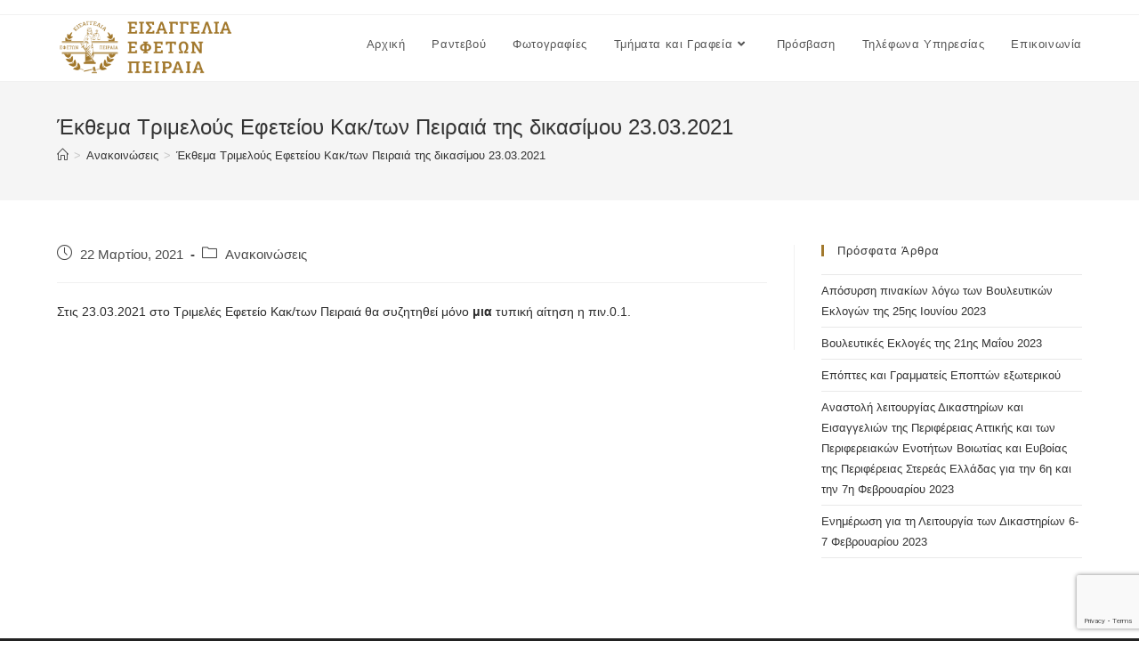

--- FILE ---
content_type: text/html; charset=UTF-8
request_url: https://www.eisef-peir.gr/%CE%AD%CE%BA%CE%B8%CE%B5%CE%BC%CE%B1-%CF%84%CF%81%CE%B9%CE%BC%CE%B5%CE%BB%CE%BF%CF%8D%CF%82-%CE%B5%CF%86%CE%B5%CF%84%CE%B5%CE%AF%CE%BF%CF%85-%CE%BA%CE%B1%CE%BA-%CF%84%CF%89%CE%BD-%CF%80%CE%B5%CE%B9/
body_size: 8741
content:
<!DOCTYPE html>
<html class="html" lang="el">
<head>
	<meta charset="UTF-8">
	<link rel="profile" href="https://gmpg.org/xfn/11">

	<title>Έκθεμα Τριμελούς Εφετείου Κακ/των Πειραιά της δικασίμου 23.03.2021 &#8211; Εισαγγελία Εφετών Πειραιώς</title>
<meta name='robots' content='max-image-preview:large' />
<meta name="viewport" content="width=device-width, initial-scale=1"><link rel='dns-prefetch' href='//www.google.com' />
<link rel='dns-prefetch' href='//s.w.org' />
		<!-- This site uses the Google Analytics by MonsterInsights plugin v9.7.0 - Using Analytics tracking - https://www.monsterinsights.com/ -->
		<!-- Note: MonsterInsights is not currently configured on this site. The site owner needs to authenticate with Google Analytics in the MonsterInsights settings panel. -->
					<!-- No tracking code set -->
				<!-- / Google Analytics by MonsterInsights -->
				<script type="text/javascript">
			window._wpemojiSettings = {"baseUrl":"https:\/\/s.w.org\/images\/core\/emoji\/13.0.1\/72x72\/","ext":".png","svgUrl":"https:\/\/s.w.org\/images\/core\/emoji\/13.0.1\/svg\/","svgExt":".svg","source":{"concatemoji":"https:\/\/www.eisef-peir.gr\/wp-includes\/js\/wp-emoji-release.min.js?ver=5.7.14"}};
			!function(e,a,t){var n,r,o,i=a.createElement("canvas"),p=i.getContext&&i.getContext("2d");function s(e,t){var a=String.fromCharCode;p.clearRect(0,0,i.width,i.height),p.fillText(a.apply(this,e),0,0);e=i.toDataURL();return p.clearRect(0,0,i.width,i.height),p.fillText(a.apply(this,t),0,0),e===i.toDataURL()}function c(e){var t=a.createElement("script");t.src=e,t.defer=t.type="text/javascript",a.getElementsByTagName("head")[0].appendChild(t)}for(o=Array("flag","emoji"),t.supports={everything:!0,everythingExceptFlag:!0},r=0;r<o.length;r++)t.supports[o[r]]=function(e){if(!p||!p.fillText)return!1;switch(p.textBaseline="top",p.font="600 32px Arial",e){case"flag":return s([127987,65039,8205,9895,65039],[127987,65039,8203,9895,65039])?!1:!s([55356,56826,55356,56819],[55356,56826,8203,55356,56819])&&!s([55356,57332,56128,56423,56128,56418,56128,56421,56128,56430,56128,56423,56128,56447],[55356,57332,8203,56128,56423,8203,56128,56418,8203,56128,56421,8203,56128,56430,8203,56128,56423,8203,56128,56447]);case"emoji":return!s([55357,56424,8205,55356,57212],[55357,56424,8203,55356,57212])}return!1}(o[r]),t.supports.everything=t.supports.everything&&t.supports[o[r]],"flag"!==o[r]&&(t.supports.everythingExceptFlag=t.supports.everythingExceptFlag&&t.supports[o[r]]);t.supports.everythingExceptFlag=t.supports.everythingExceptFlag&&!t.supports.flag,t.DOMReady=!1,t.readyCallback=function(){t.DOMReady=!0},t.supports.everything||(n=function(){t.readyCallback()},a.addEventListener?(a.addEventListener("DOMContentLoaded",n,!1),e.addEventListener("load",n,!1)):(e.attachEvent("onload",n),a.attachEvent("onreadystatechange",function(){"complete"===a.readyState&&t.readyCallback()})),(n=t.source||{}).concatemoji?c(n.concatemoji):n.wpemoji&&n.twemoji&&(c(n.twemoji),c(n.wpemoji)))}(window,document,window._wpemojiSettings);
		</script>
		<style type="text/css">
img.wp-smiley,
img.emoji {
	display: inline !important;
	border: none !important;
	box-shadow: none !important;
	height: 1em !important;
	width: 1em !important;
	margin: 0 .07em !important;
	vertical-align: -0.1em !important;
	background: none !important;
	padding: 0 !important;
}
</style>
	<link rel='stylesheet' id='wp-block-library-css'  href='https://www.eisef-peir.gr/wp-includes/css/dist/block-library/style.min.css?ver=5.7.14' type='text/css' media='all' />
<link rel='stylesheet' id='wp-block-library-theme-css'  href='https://www.eisef-peir.gr/wp-includes/css/dist/block-library/theme.min.css?ver=5.7.14' type='text/css' media='all' />
<link rel='stylesheet' id='contact-form-7-css'  href='https://www.eisef-peir.gr/wp-content/plugins/contact-form-7/includes/css/styles.css?ver=5.4.1' type='text/css' media='all' />
<link rel='stylesheet' id='oceanwp-style-css'  href='https://www.eisef-peir.gr/wp-content/themes/oceanwp/assets/css/style.min.css?ver=1.0' type='text/css' media='all' />
<link rel='stylesheet' id='child-style-css'  href='https://www.eisef-peir.gr/wp-content/themes/Child_oceanwp/style.css?ver=5.7.14' type='text/css' media='all' />
<link rel='stylesheet' id='font-awesome-css'  href='https://www.eisef-peir.gr/wp-content/themes/oceanwp/assets/fonts/fontawesome/css/all.min.css?ver=5.15.1' type='text/css' media='all' />
<link rel='stylesheet' id='simple-line-icons-css'  href='https://www.eisef-peir.gr/wp-content/themes/oceanwp/assets/css/third/simple-line-icons.min.css?ver=2.4.0' type='text/css' media='all' />
<link rel='stylesheet' id='magnific-popup-css'  href='https://www.eisef-peir.gr/wp-content/themes/oceanwp/assets/css/third/magnific-popup.min.css?ver=1.0.0' type='text/css' media='all' />
<link rel='stylesheet' id='slick-css'  href='https://www.eisef-peir.gr/wp-content/themes/oceanwp/assets/css/third/slick.min.css?ver=1.6.0' type='text/css' media='all' />
<link rel='stylesheet' id='oe-widgets-style-css'  href='https://www.eisef-peir.gr/wp-content/plugins/ocean-extra/assets/css/widgets.css?ver=5.7.14' type='text/css' media='all' />
<script type='text/javascript' src='https://www.eisef-peir.gr/wp-includes/js/jquery/jquery.min.js?ver=3.5.1' id='jquery-core-js'></script>
<script type='text/javascript' src='https://www.eisef-peir.gr/wp-includes/js/jquery/jquery-migrate.min.js?ver=3.3.2' id='jquery-migrate-js'></script>
<link rel="https://api.w.org/" href="https://www.eisef-peir.gr/wp-json/" /><link rel="alternate" type="application/json" href="https://www.eisef-peir.gr/wp-json/wp/v2/posts/564" /><meta name="generator" content="WordPress 5.7.14" />
<link rel="canonical" href="https://www.eisef-peir.gr/%ce%ad%ce%ba%ce%b8%ce%b5%ce%bc%ce%b1-%cf%84%cf%81%ce%b9%ce%bc%ce%b5%ce%bb%ce%bf%cf%8d%cf%82-%ce%b5%cf%86%ce%b5%cf%84%ce%b5%ce%af%ce%bf%cf%85-%ce%ba%ce%b1%ce%ba-%cf%84%cf%89%ce%bd-%cf%80%ce%b5%ce%b9/" />
<link rel='shortlink' href='https://www.eisef-peir.gr/?p=564' />
<link rel="alternate" type="application/json+oembed" href="https://www.eisef-peir.gr/wp-json/oembed/1.0/embed?url=https%3A%2F%2Fwww.eisef-peir.gr%2F%25ce%25ad%25ce%25ba%25ce%25b8%25ce%25b5%25ce%25bc%25ce%25b1-%25cf%2584%25cf%2581%25ce%25b9%25ce%25bc%25ce%25b5%25ce%25bb%25ce%25bf%25cf%258d%25cf%2582-%25ce%25b5%25cf%2586%25ce%25b5%25cf%2584%25ce%25b5%25ce%25af%25ce%25bf%25cf%2585-%25ce%25ba%25ce%25b1%25ce%25ba-%25cf%2584%25cf%2589%25ce%25bd-%25cf%2580%25ce%25b5%25ce%25b9%2F" />
<link rel="alternate" type="text/xml+oembed" href="https://www.eisef-peir.gr/wp-json/oembed/1.0/embed?url=https%3A%2F%2Fwww.eisef-peir.gr%2F%25ce%25ad%25ce%25ba%25ce%25b8%25ce%25b5%25ce%25bc%25ce%25b1-%25cf%2584%25cf%2581%25ce%25b9%25ce%25bc%25ce%25b5%25ce%25bb%25ce%25bf%25cf%258d%25cf%2582-%25ce%25b5%25cf%2586%25ce%25b5%25cf%2584%25ce%25b5%25ce%25af%25ce%25bf%25cf%2585-%25ce%25ba%25ce%25b1%25ce%25ba-%25cf%2584%25cf%2589%25ce%25bd-%25cf%2580%25ce%25b5%25ce%25b9%2F&#038;format=xml" />
<!-- Global site tag (gtag.js) - Google Analytics -->
<script async src="https://www.googletagmanager.com/gtag/js?id=G-YH5QX4K5N9"></script>
<script>
  window.dataLayer = window.dataLayer || [];
  function gtag(){dataLayer.push(arguments);}
  gtag('js', new Date());

  gtag('config', 'G-YH5QX4K5N9');
</script>
<link rel="icon" href="https://www.eisef-peir.gr/wp-content/uploads/2021/06/cropped-800px-Coat_of_arms_of_Greece.svg_-32x32.png" sizes="32x32" />
<link rel="icon" href="https://www.eisef-peir.gr/wp-content/uploads/2021/06/cropped-800px-Coat_of_arms_of_Greece.svg_-192x192.png" sizes="192x192" />
<link rel="apple-touch-icon" href="https://www.eisef-peir.gr/wp-content/uploads/2021/06/cropped-800px-Coat_of_arms_of_Greece.svg_-180x180.png" />
<meta name="msapplication-TileImage" content="https://www.eisef-peir.gr/wp-content/uploads/2021/06/cropped-800px-Coat_of_arms_of_Greece.svg_-270x270.png" />
		<style type="text/css" id="wp-custom-css">
			/* Table styling */table{width:100%;border-collapse:collapse;color:black}table,tr,th,td{border:1px solid black !important}thead >tr{background-color:lightsteelblue}thead >tr >th{font-weight:bold}th{text-align:center !important}tr.table-header-row{background-color:lightgrey}tr.table-header-row >th{font-weight:bold}tbody >tr:nth-of-type(odd):not(.table-header-row){background-color:lightblue}tbody >tr:not(.table-header-row):hover{background-color:grey !important;color:white}td{width:33%}table tr th:last-child,table tr td:last-child,table tr th:first-child,table tr td:first-child{padding-right:10px !important;padding-left:10px !important}/* Blog list */.blog-entry.post .blog-entry-header{margin-bottom:4px}.blog-entry.post ul.meta{margin:0}.blog-entry.post .blog-entry-summary{margin-bottom:12px}#blog-entries article{margin-bottom:14px;padding-bottom:14px}.home #main #content-wrap{padding-top:20px}		</style>
		<!-- OceanWP CSS -->
<style type="text/css">
/* General CSS */a:hover,a.light:hover,.theme-heading .text::before,.theme-heading .text::after,#top-bar-content >a:hover,#top-bar-social li.oceanwp-email a:hover,#site-navigation-wrap .dropdown-menu >li >a:hover,#site-header.medium-header #medium-searchform button:hover,.oceanwp-mobile-menu-icon a:hover,.blog-entry.post .blog-entry-header .entry-title a:hover,.blog-entry.post .blog-entry-readmore a:hover,.blog-entry.thumbnail-entry .blog-entry-category a,ul.meta li a:hover,.dropcap,.single nav.post-navigation .nav-links .title,body .related-post-title a:hover,body #wp-calendar caption,body .contact-info-widget.default i,body .contact-info-widget.big-icons i,body .custom-links-widget .oceanwp-custom-links li a:hover,body .custom-links-widget .oceanwp-custom-links li a:hover:before,body .posts-thumbnails-widget li a:hover,body .social-widget li.oceanwp-email a:hover,.comment-author .comment-meta .comment-reply-link,#respond #cancel-comment-reply-link:hover,#footer-widgets .footer-box a:hover,#footer-bottom a:hover,#footer-bottom #footer-bottom-menu a:hover,.sidr a:hover,.sidr-class-dropdown-toggle:hover,.sidr-class-menu-item-has-children.active >a,.sidr-class-menu-item-has-children.active >a >.sidr-class-dropdown-toggle,input[type=checkbox]:checked:before{color:#a2792d}.single nav.post-navigation .nav-links .title .owp-icon use,.blog-entry.post .blog-entry-readmore a:hover .owp-icon use,body .contact-info-widget.default .owp-icon use,body .contact-info-widget.big-icons .owp-icon use{stroke:#a2792d}input[type="button"],input[type="reset"],input[type="submit"],button[type="submit"],.button,#site-navigation-wrap .dropdown-menu >li.btn >a >span,.thumbnail:hover i,.post-quote-content,.omw-modal .omw-close-modal,body .contact-info-widget.big-icons li:hover i,body div.wpforms-container-full .wpforms-form input[type=submit],body div.wpforms-container-full .wpforms-form button[type=submit],body div.wpforms-container-full .wpforms-form .wpforms-page-button{background-color:#a2792d}.thumbnail:hover .link-post-svg-icon{background-color:#a2792d}body .contact-info-widget.big-icons li:hover .owp-icon{background-color:#a2792d}.widget-title{border-color:#a2792d}blockquote{border-color:#a2792d}#searchform-dropdown{border-color:#a2792d}.dropdown-menu .sub-menu{border-color:#a2792d}.blog-entry.large-entry .blog-entry-readmore a:hover{border-color:#a2792d}.oceanwp-newsletter-form-wrap input[type="email"]:focus{border-color:#a2792d}.social-widget li.oceanwp-email a:hover{border-color:#a2792d}#respond #cancel-comment-reply-link:hover{border-color:#a2792d}body .contact-info-widget.big-icons li:hover i{border-color:#a2792d}#footer-widgets .oceanwp-newsletter-form-wrap input[type="email"]:focus{border-color:#a2792d}blockquote,.wp-block-quote{border-left-color:#a2792d}body .contact-info-widget.big-icons li:hover .owp-icon{border-color:#a2792d}input[type="button"]:hover,input[type="reset"]:hover,input[type="submit"]:hover,button[type="submit"]:hover,input[type="button"]:focus,input[type="reset"]:focus,input[type="submit"]:focus,button[type="submit"]:focus,.button:hover,#site-navigation-wrap .dropdown-menu >li.btn >a:hover >span,.post-quote-author,.omw-modal .omw-close-modal:hover,body div.wpforms-container-full .wpforms-form input[type=submit]:hover,body div.wpforms-container-full .wpforms-form button[type=submit]:hover,body div.wpforms-container-full .wpforms-form .wpforms-page-button:hover{background-color:#d6b16b}a:hover{color:#a2792d}a:hover .owp-icon use{stroke:#a2792d}/* Header CSS */#site-logo #site-logo-inner,.oceanwp-social-menu .social-menu-inner,#site-header.full_screen-header .menu-bar-inner,.after-header-content .after-header-content-inner{height:65px}#site-navigation-wrap .dropdown-menu >li >a,.oceanwp-mobile-menu-icon a,.mobile-menu-close,.after-header-content-inner >a{line-height:65px}#site-header.has-header-media .overlay-header-media{background-color:rgba(0,0,0,0.5)}#site-header #site-logo #site-logo-inner a img,#site-header.center-header #site-navigation-wrap .middle-site-logo a img{max-height:74px}/* Footer Bottom CSS */#footer-bottom{background-color:#2b2b2b}#footer-bottom,#footer-bottom p{color:#fcfcfc}/* Typography CSS */body{color:#2b2b2b}
</style></head>

<body data-rsssl=1 class="post-template-default single single-post postid-564 single-format-standard wp-custom-logo wp-embed-responsive no-lightbox oceanwp-theme dropdown-mobile default-breakpoint has-sidebar content-right-sidebar post-in-category-anakoinoseis has-topbar has-breadcrumbs has-fixed-footer elementor-default elementor-kit-62" itemscope="itemscope" itemtype="https://schema.org/Article">

	
	
	<div id="outer-wrap" class="site clr">

		<a class="skip-link screen-reader-text" href="#main">Skip to content</a>

		
		<div id="wrap" class="clr">

			

<div id="top-bar-wrap" class="clr">

	<div id="top-bar" class="clr container has-no-content">

		
		<div id="top-bar-inner" class="clr">

			

		</div><!-- #top-bar-inner -->

		
	</div><!-- #top-bar -->

</div><!-- #top-bar-wrap -->


			
<header id="site-header" class="minimal-header clr" data-height="65" itemscope="itemscope" itemtype="https://schema.org/WPHeader" role="banner">

	
					
			<div id="site-header-inner" class="clr container">

				
				

<div id="site-logo" class="clr" itemscope itemtype="https://schema.org/Brand" >

	
	<div id="site-logo-inner" class="clr">

		<a href="https://www.eisef-peir.gr/" class="custom-logo-link" rel="home"><img width="300" height="110" src="https://www.eisef-peir.gr/wp-content/uploads/2020/11/eep-logo.png" class="custom-logo" alt="Εισαγγελία Εφετών Πειραιώς" /></a>
	</div><!-- #site-logo-inner -->

	
	
</div><!-- #site-logo -->

			<div id="site-navigation-wrap" class="clr">
			
			
			
			<nav id="site-navigation" class="navigation main-navigation clr" itemscope="itemscope" itemtype="https://schema.org/SiteNavigationElement" role="navigation" >

				<ul id="menu-menu" class="main-menu dropdown-menu sf-menu"><li id="menu-item-247" class="menu-item menu-item-type-custom menu-item-object-custom menu-item-247"><a href="/" class="menu-link"><span class="text-wrap">Αρχική</span></a></li><li id="menu-item-52" class="menu-item menu-item-type-post_type menu-item-object-page menu-item-52"><a href="https://www.eisef-peir.gr/rdv/" class="menu-link"><span class="text-wrap">Ραντεβού</span></a></li><li id="menu-item-44" class="menu-item menu-item-type-post_type menu-item-object-page menu-item-44"><a href="https://www.eisef-peir.gr/photos/" class="menu-link"><span class="text-wrap">Φωτογραφίες</span></a></li><li id="menu-item-45" class="menu-item menu-item-type-post_type menu-item-object-page menu-item-has-children dropdown menu-item-45"><a href="https://www.eisef-peir.gr/tmimata/" class="menu-link"><span class="text-wrap">Τμήματα και Γραφεία<i class="nav-arrow fa fa-angle-down" aria-hidden="true" role="img"></i></span></a>
<ul class="sub-menu">
	<li id="menu-item-47" class="menu-item menu-item-type-post_type menu-item-object-page menu-item-47"><a href="https://www.eisef-peir.gr/tmimata/%ce%b3%cf%81%ce%b1%cf%86%ce%b5%ce%af%ce%bf-%cf%84%ce%bf%cf%85-%ce%b4%ce%b9%ce%b5%cf%85%ce%b8%cf%8d%ce%bd%ce%bf%ce%bd%cf%84%ce%bf%cf%82-%cf%84%ce%b7%ce%bd-%ce%b5%ce%b9%cf%83%ce%b1%ce%b3%ce%b3%ce%b5/" class="menu-link"><span class="text-wrap">Γραφείο του Διευθύνοντος την Εισαγγελία Εφετών Πειραιώς</span></a></li>	<li id="menu-item-46" class="menu-item menu-item-type-post_type menu-item-object-page menu-item-46"><a href="https://www.eisef-peir.gr/tmimata/%ce%b3%cf%81%ce%b1%cf%86%ce%b5%ce%af%ce%bf-%ce%bc%ce%b7%cf%87%ce%b1%ce%bd%ce%bf%cf%81%ce%b3%ce%ac%ce%bd%cf%89%cf%83%ce%b7%cf%82-%ce%ba%ce%b1%ce%b9-%cf%80%ce%bb%ce%b7%cf%81%ce%bf%cf%86%ce%bf%cf%81/" class="menu-link"><span class="text-wrap">Γραφείο Μηχανοργάνωσης και Πληροφορικής</span></a></li>	<li id="menu-item-51" class="menu-item menu-item-type-post_type menu-item-object-page menu-item-51"><a href="https://www.eisef-peir.gr/tmimata/%cf%84%ce%bc%ce%ae%ce%bc%ce%b1-%ce%b4%ce%b9%ce%bf%ce%b9%ce%ba%ce%b7%cf%84%ce%b9%ce%ba%cf%8c/" class="menu-link"><span class="text-wrap">Τμήμα Διοικητικό</span></a></li>	<li id="menu-item-48" class="menu-item menu-item-type-post_type menu-item-object-page menu-item-48"><a href="https://www.eisef-peir.gr/tmimata/%cf%84%ce%bc%ce%ae%ce%bc%ce%b1-%ce%b2%ce%bf%cf%85%ce%bb%ce%b5%cf%85%ce%bc%ce%ac%cf%84%cf%89%ce%bd-%ce%ba%ce%b1%ce%b9-%cf%80%cf%81%ce%bf%cf%83%cf%86%cf%85%ce%b3%cf%8e%ce%bd-%ce%b5%ce%ba%cf%84/" class="menu-link"><span class="text-wrap">Τμήμα Βουλευμάτων και Προσφυγών – Εκτελέσεως Αποφάσεων και Βουλευμάτων – Δικαστικής Συνδρομής και Εκδόσεων</span></a></li>	<li id="menu-item-49" class="menu-item menu-item-type-post_type menu-item-object-page menu-item-49"><a href="https://www.eisef-peir.gr/tmimata/%cf%84%ce%bc%ce%ae%ce%bc%ce%b1-%ce%bc%ce%bf%ce%bd%ce%bf%ce%bc%ce%b5%ce%bb%ce%bf%cf%8d%cf%82-%cf%84%cf%81%ce%b9%ce%bc%ce%b5%ce%bb%ce%bf%cf%8d%cf%82-%cf%80%ce%b5%ce%bd%cf%84%ce%b1%ce%bc%ce%b5%ce%bb/" class="menu-link"><span class="text-wrap">Τμήμα Μονομελούς – Τριμελούς – Πενταμελούς Εφετείου Κακουργημάτων</span></a></li>	<li id="menu-item-50" class="menu-item menu-item-type-post_type menu-item-object-page menu-item-50"><a href="https://www.eisef-peir.gr/tmimata/%cf%84%ce%bc%ce%ae%ce%bc%ce%b1-%ce%bc%ce%b9%ce%ba%cf%84%ce%bf%cf%8d-%ce%bf%cf%81%ce%ba%cf%89%cf%84%ce%bf%cf%8d-%ce%b4%ce%b9%ce%ba%ce%b1%cf%83%cf%84%ce%b7%cf%81%ce%af%ce%bf%cf%85-%ce%ba%ce%b1%ce%b9/" class="menu-link"><span class="text-wrap">Τμήμα Μικτού Ορκωτού Δικαστηρίου και Μικτού Ορκωτού Εφετείου – Τριμελούς Εφετείου Πλημμελημάτων – Τριμελούς Εφετείου Ανηλίκων</span></a></li></ul>
</li><li id="menu-item-43" class="menu-item menu-item-type-post_type menu-item-object-page menu-item-43"><a href="https://www.eisef-peir.gr/map/" class="menu-link"><span class="text-wrap">Πρόσβαση</span></a></li><li id="menu-item-42" class="menu-item menu-item-type-post_type menu-item-object-page menu-item-42"><a href="https://www.eisef-peir.gr/phones/" class="menu-link"><span class="text-wrap">Τηλέφωνα Υπηρεσίας</span></a></li><li id="menu-item-253" class="menu-item menu-item-type-post_type menu-item-object-page menu-item-253"><a href="https://www.eisef-peir.gr/contact-form/" class="menu-link"><span class="text-wrap">Επικοινωνία</span></a></li></ul>
			</nav><!-- #site-navigation -->

			
			
					</div><!-- #site-navigation-wrap -->
			
		
	
				
	<div class="oceanwp-mobile-menu-icon clr mobile-right">

		
		
		
		<a href="javascript:void(0)" class="mobile-menu"  aria-label="Mobile Menu">
							<i class="fa fa-bars" aria-hidden="true"></i>
								<span class="oceanwp-text">Menu</span>
				<span class="oceanwp-close-text">Close</span>
						</a>

		
		
		
	</div><!-- #oceanwp-mobile-menu-navbar -->


			</div><!-- #site-header-inner -->

			
<div id="mobile-dropdown" class="clr" >

	<nav class="clr" itemscope="itemscope" itemtype="https://schema.org/SiteNavigationElement">

		
	<div id="mobile-nav" class="navigation clr">

		<ul id="menu-menu-1" class="menu"><li class="menu-item menu-item-type-custom menu-item-object-custom menu-item-247"><a href="/">Αρχική</a></li>
<li class="menu-item menu-item-type-post_type menu-item-object-page menu-item-52"><a href="https://www.eisef-peir.gr/rdv/">Ραντεβού</a></li>
<li class="menu-item menu-item-type-post_type menu-item-object-page menu-item-44"><a href="https://www.eisef-peir.gr/photos/">Φωτογραφίες</a></li>
<li class="menu-item menu-item-type-post_type menu-item-object-page menu-item-has-children menu-item-45"><a href="https://www.eisef-peir.gr/tmimata/">Τμήματα και Γραφεία</a>
<ul class="sub-menu">
	<li class="menu-item menu-item-type-post_type menu-item-object-page menu-item-47"><a href="https://www.eisef-peir.gr/tmimata/%ce%b3%cf%81%ce%b1%cf%86%ce%b5%ce%af%ce%bf-%cf%84%ce%bf%cf%85-%ce%b4%ce%b9%ce%b5%cf%85%ce%b8%cf%8d%ce%bd%ce%bf%ce%bd%cf%84%ce%bf%cf%82-%cf%84%ce%b7%ce%bd-%ce%b5%ce%b9%cf%83%ce%b1%ce%b3%ce%b3%ce%b5/">Γραφείο του Διευθύνοντος την Εισαγγελία Εφετών Πειραιώς</a></li>
	<li class="menu-item menu-item-type-post_type menu-item-object-page menu-item-46"><a href="https://www.eisef-peir.gr/tmimata/%ce%b3%cf%81%ce%b1%cf%86%ce%b5%ce%af%ce%bf-%ce%bc%ce%b7%cf%87%ce%b1%ce%bd%ce%bf%cf%81%ce%b3%ce%ac%ce%bd%cf%89%cf%83%ce%b7%cf%82-%ce%ba%ce%b1%ce%b9-%cf%80%ce%bb%ce%b7%cf%81%ce%bf%cf%86%ce%bf%cf%81/">Γραφείο Μηχανοργάνωσης και Πληροφορικής</a></li>
	<li class="menu-item menu-item-type-post_type menu-item-object-page menu-item-51"><a href="https://www.eisef-peir.gr/tmimata/%cf%84%ce%bc%ce%ae%ce%bc%ce%b1-%ce%b4%ce%b9%ce%bf%ce%b9%ce%ba%ce%b7%cf%84%ce%b9%ce%ba%cf%8c/">Τμήμα Διοικητικό</a></li>
	<li class="menu-item menu-item-type-post_type menu-item-object-page menu-item-48"><a href="https://www.eisef-peir.gr/tmimata/%cf%84%ce%bc%ce%ae%ce%bc%ce%b1-%ce%b2%ce%bf%cf%85%ce%bb%ce%b5%cf%85%ce%bc%ce%ac%cf%84%cf%89%ce%bd-%ce%ba%ce%b1%ce%b9-%cf%80%cf%81%ce%bf%cf%83%cf%86%cf%85%ce%b3%cf%8e%ce%bd-%ce%b5%ce%ba%cf%84/">Τμήμα Βουλευμάτων και Προσφυγών – Εκτελέσεως Αποφάσεων και Βουλευμάτων – Δικαστικής Συνδρομής και Εκδόσεων</a></li>
	<li class="menu-item menu-item-type-post_type menu-item-object-page menu-item-49"><a href="https://www.eisef-peir.gr/tmimata/%cf%84%ce%bc%ce%ae%ce%bc%ce%b1-%ce%bc%ce%bf%ce%bd%ce%bf%ce%bc%ce%b5%ce%bb%ce%bf%cf%8d%cf%82-%cf%84%cf%81%ce%b9%ce%bc%ce%b5%ce%bb%ce%bf%cf%8d%cf%82-%cf%80%ce%b5%ce%bd%cf%84%ce%b1%ce%bc%ce%b5%ce%bb/">Τμήμα Μονομελούς – Τριμελούς – Πενταμελούς Εφετείου Κακουργημάτων</a></li>
	<li class="menu-item menu-item-type-post_type menu-item-object-page menu-item-50"><a href="https://www.eisef-peir.gr/tmimata/%cf%84%ce%bc%ce%ae%ce%bc%ce%b1-%ce%bc%ce%b9%ce%ba%cf%84%ce%bf%cf%8d-%ce%bf%cf%81%ce%ba%cf%89%cf%84%ce%bf%cf%8d-%ce%b4%ce%b9%ce%ba%ce%b1%cf%83%cf%84%ce%b7%cf%81%ce%af%ce%bf%cf%85-%ce%ba%ce%b1%ce%b9/">Τμήμα Μικτού Ορκωτού Δικαστηρίου και Μικτού Ορκωτού Εφετείου – Τριμελούς Εφετείου Πλημμελημάτων – Τριμελούς Εφετείου Ανηλίκων</a></li>
</ul>
</li>
<li class="menu-item menu-item-type-post_type menu-item-object-page menu-item-43"><a href="https://www.eisef-peir.gr/map/">Πρόσβαση</a></li>
<li class="menu-item menu-item-type-post_type menu-item-object-page menu-item-42"><a href="https://www.eisef-peir.gr/phones/">Τηλέφωνα Υπηρεσίας</a></li>
<li class="menu-item menu-item-type-post_type menu-item-object-page menu-item-253"><a href="https://www.eisef-peir.gr/contact-form/">Επικοινωνία</a></li>
</ul>
	</div>


<div id="mobile-menu-search" class="clr">
	<form method="get" action="https://www.eisef-peir.gr/" class="mobile-searchform" role="search" aria-label="Search for:">
		<label for="ocean-mobile-search1">
			<input type="search" name="s" autocomplete="off" placeholder="Search" />
			<button type="submit" class="searchform-submit" aria-label="Submit search">
				<i class=" icon-magnifier" aria-hidden="true" role="img"></i>			</button>
					</label>
			</form>
</div><!-- .mobile-menu-search -->

	</nav>

</div>

			
			
		
		
</header><!-- #site-header -->


			
			<main id="main" class="site-main clr"  role="main">

				

<header class="page-header">

	
	<div class="container clr page-header-inner">

		
			<h1 class="page-header-title clr" itemprop="headline">Έκθεμα Τριμελούς Εφετείου Κακ/των Πειραιά της δικασίμου 23.03.2021</h1>

			
		
		<nav aria-label="Breadcrumbs" class="site-breadcrumbs clr position-under-title" itemprop="breadcrumb"><ol class="trail-items" itemscope itemtype="http://schema.org/BreadcrumbList"><meta name="numberOfItems" content="3" /><meta name="itemListOrder" content="Ascending" /><li class="trail-item trail-begin" itemprop="itemListElement" itemscope itemtype="https://schema.org/ListItem"><a href="https://www.eisef-peir.gr" rel="home" aria-label="Home" itemtype="https://schema.org/Thing" itemprop="item"><span itemprop="name"><i class=" icon-home" aria-hidden="true" role="img"></i><span class="breadcrumb-home has-icon">Home</span></span></a><span class="breadcrumb-sep">></span><meta content="1" itemprop="position" /></li><li class="trail-item" itemprop="itemListElement" itemscope itemtype="https://schema.org/ListItem"><a href="https://www.eisef-peir.gr/category/anakoinoseis/" itemtype="https://schema.org/Thing" itemprop="item"><span itemprop="name">Ανακοινώσεις</span></a><span class="breadcrumb-sep">></span><meta content="2" itemprop="position" /></li><li class="trail-item trail-end" itemprop="itemListElement" itemscope itemtype="https://schema.org/ListItem"><a href="https://www.eisef-peir.gr/%ce%ad%ce%ba%ce%b8%ce%b5%ce%bc%ce%b1-%cf%84%cf%81%ce%b9%ce%bc%ce%b5%ce%bb%ce%bf%cf%8d%cf%82-%ce%b5%cf%86%ce%b5%cf%84%ce%b5%ce%af%ce%bf%cf%85-%ce%ba%ce%b1%ce%ba-%cf%84%cf%89%ce%bd-%cf%80%ce%b5%ce%b9/" itemtype="https://schema.org/Thing" itemprop="item"><span itemprop="name">Έκθεμα Τριμελούς Εφετείου Κακ/των Πειραιά της δικασίμου 23.03.2021</span></a><meta content="3" itemprop="position" /></li></ol></nav>
	</div><!-- .page-header-inner -->

	
	
</header><!-- .page-header -->


	
	<div id="content-wrap" class="container clr">

		
		<div id="primary" class="content-area clr">

			
			<div id="content" class="site-content clr">

				
				
<article id="post-564">

	
<ul class="meta ospm-default clr">

	
		
					<li class="meta-date" itemprop="datePublished"><span class="screen-reader-text">Post published:</span><i class=" icon-clock" aria-hidden="true" role="img"></i>22 Μαρτίου, 2021</li>
		
		
		
		
		
	
		
		
		
					<li class="meta-cat"><span class="screen-reader-text">Post category:</span><i class=" icon-folder" aria-hidden="true" role="img"></i><a href="https://www.eisef-peir.gr/category/anakoinoseis/" rel="category tag">Ανακοινώσεις</a></li>
		
		
		
	
</ul>



<div class="entry-content clr" itemprop="text">
	<p>Στις 23.03.2021 στο Τριμελές Εφετείο Κακ/των Πειραιά θα συζητηθεί μόνο <b>μια </b>τυπική αίτηση η πιν.0.1.</p>

</div><!-- .entry -->

<div class="post-tags clr">
	</div>




</article>

				
			</div><!-- #content -->

			
		</div><!-- #primary -->

		

<aside id="right-sidebar" class="sidebar-container widget-area sidebar-primary" itemscope="itemscope" itemtype="https://schema.org/WPSideBar" role="complementary" aria-label="Primary Sidebar">

	
	<div id="right-sidebar-inner" class="clr">

		
		<div id="recent-posts-2" class="sidebar-box widget_recent_entries clr">
		<h4 class="widget-title">Πρόσφατα άρθρα</h4>
		<ul>
											<li>
					<a href="https://www.eisef-peir.gr/%ce%b1%cf%80%cf%8c%cf%83%cf%85%cf%81%cf%83%ce%b7-%cf%80%ce%b9%ce%bd%ce%b1%ce%ba%ce%af%cf%89%ce%bd-%ce%bb%cf%8c%ce%b3%cf%89-%cf%84%cf%89%ce%bd-%ce%b2%ce%bf%cf%85%ce%bb%ce%b5%cf%85%cf%84%ce%b9%ce%ba/">Απόσυρση πινακίων λόγω των Βουλευτικών Εκλογών της 25ης Ιουνίου 2023</a>
									</li>
											<li>
					<a href="https://www.eisef-peir.gr/%ce%b2%ce%bf%cf%85%ce%bb%ce%b5%cf%85%cf%84%ce%b9%ce%ba%ce%ad%cf%82-%ce%b5%ce%ba%ce%bb%ce%bf%ce%b3%ce%ad%cf%82-%cf%84%ce%b7%cf%82-21%ce%b7%cf%82-%ce%bc%ce%b1%ce%90%ce%bf%cf%85-2023/">Βουλευτικές Εκλογές της 21ης Μαΐου 2023</a>
									</li>
											<li>
					<a href="https://www.eisef-peir.gr/%ce%b5%cf%80%cf%8c%cf%80%cf%84%ce%b5%cf%82-%ce%ba%ce%b1%ce%b9-%ce%b3%cf%81%ce%b1%ce%bc%ce%bc%ce%b1%cf%84%ce%b5%ce%af%cf%82-%ce%b5%cf%80%ce%bf%cf%80%cf%84%cf%8e%ce%bd-%ce%b5%ce%be%cf%89%cf%84%ce%b5/">Επόπτες και Γραμματείς Εποπτών εξωτερικού</a>
									</li>
											<li>
					<a href="https://www.eisef-peir.gr/%ce%b1%ce%bd%ce%b1%cf%83%cf%84%ce%bf%ce%bb%ce%ae-%ce%bb%ce%b5%ce%b9%cf%84%ce%bf%cf%85%cf%81%ce%b3%ce%af%ce%b1%cf%82-%ce%b4%ce%b9%ce%ba%ce%b1%cf%83%cf%84%ce%b7%cf%81%ce%af%cf%89%ce%bd-%ce%ba%ce%b1/">Αναστολή λειτουργίας Δικαστηρίων και Εισαγγελιών της Περιφέρειας Αττικής και των Περιφερειακών Ενοτήτων Βοιωτίας και Ευβοίας της Περιφέρειας Στερεάς Ελλάδας για την 6η και την 7η Φεβρουαρίου 2023</a>
									</li>
											<li>
					<a href="https://www.eisef-peir.gr/%ce%b5%ce%bd%ce%b7%ce%bc%ce%ad%cf%81%cf%89%cf%83%ce%b7-%ce%b3%ce%b9%ce%b1-%cf%84%ce%b7-%ce%bb%ce%b5%ce%b9%cf%84%ce%bf%cf%85%cf%81%ce%b3%ce%af%ce%b1-%cf%84%cf%89%ce%bd-%ce%b4%ce%b9%ce%ba%ce%b1%cf%83/">Ενημέρωση για τη Λειτουργία των Δικαστηρίων 6-7 Φεβρουαρίου 2023</a>
									</li>
					</ul>

		</div>
	</div><!-- #sidebar-inner -->

	
</aside><!-- #right-sidebar -->


	</div><!-- #content-wrap -->

	

	</main><!-- #main -->

	
	
	
		
<footer id="footer" class="site-footer" itemscope="itemscope" itemtype="https://schema.org/WPFooter" role="contentinfo">

	
	<div id="footer-inner" class="clr">

		

<div id="footer-widgets" class="oceanwp-row clr">

	
	<div class="footer-widgets-inner container">

					<div class="footer-box span_1_of_4 col col-1">
							</div><!-- .footer-one-box -->

							<div class="footer-box span_1_of_4 col col-2">
									</div><!-- .footer-one-box -->
				
							<div class="footer-box span_1_of_4 col col-3 ">
									</div><!-- .footer-one-box -->
				
							<div class="footer-box span_1_of_4 col col-4">
									</div><!-- .footer-box -->
				
			
	</div><!-- .container -->

	
</div><!-- #footer-widgets -->



<div id="footer-bottom" class="clr no-footer-nav">

	
	<div id="footer-bottom-inner" class="container clr">

		
		
			<div id="copyright" class="clr" role="contentinfo">
				<a href="mailto:stefanoudakis@eisefpeir.gr">Copyright 2026 - Γραφείο Πληροφορικής Εισαγγελίας Εφετών Πειραιώς</a>			</div><!-- #copyright -->

			
	</div><!-- #footer-bottom-inner -->

	
</div><!-- #footer-bottom -->


	</div><!-- #footer-inner -->

	
</footer><!-- #footer -->

	
	
</div><!-- #wrap -->


</div><!-- #outer-wrap -->



<a id="scroll-top" class="scroll-top-right" href="#"><i class=" fa fa-angle-up" aria-hidden="true" role="img"></i></a>




<script type='text/javascript' src='https://www.eisef-peir.gr/wp-includes/js/dist/vendor/wp-polyfill.min.js?ver=7.4.4' id='wp-polyfill-js'></script>
<script type='text/javascript' id='wp-polyfill-js-after'>
( 'fetch' in window ) || document.write( '<script src="https://www.eisef-peir.gr/wp-includes/js/dist/vendor/wp-polyfill-fetch.min.js?ver=3.0.0"></scr' + 'ipt>' );( document.contains ) || document.write( '<script src="https://www.eisef-peir.gr/wp-includes/js/dist/vendor/wp-polyfill-node-contains.min.js?ver=3.42.0"></scr' + 'ipt>' );( window.DOMRect ) || document.write( '<script src="https://www.eisef-peir.gr/wp-includes/js/dist/vendor/wp-polyfill-dom-rect.min.js?ver=3.42.0"></scr' + 'ipt>' );( window.URL && window.URL.prototype && window.URLSearchParams ) || document.write( '<script src="https://www.eisef-peir.gr/wp-includes/js/dist/vendor/wp-polyfill-url.min.js?ver=3.6.4"></scr' + 'ipt>' );( window.FormData && window.FormData.prototype.keys ) || document.write( '<script src="https://www.eisef-peir.gr/wp-includes/js/dist/vendor/wp-polyfill-formdata.min.js?ver=3.0.12"></scr' + 'ipt>' );( Element.prototype.matches && Element.prototype.closest ) || document.write( '<script src="https://www.eisef-peir.gr/wp-includes/js/dist/vendor/wp-polyfill-element-closest.min.js?ver=2.0.2"></scr' + 'ipt>' );( 'objectFit' in document.documentElement.style ) || document.write( '<script src="https://www.eisef-peir.gr/wp-includes/js/dist/vendor/wp-polyfill-object-fit.min.js?ver=2.3.4"></scr' + 'ipt>' );
</script>
<script type='text/javascript' id='contact-form-7-js-extra'>
/* <![CDATA[ */
var wpcf7 = {"api":{"root":"https:\/\/www.eisef-peir.gr\/wp-json\/","namespace":"contact-form-7\/v1"}};
/* ]]> */
</script>
<script type='text/javascript' src='https://www.eisef-peir.gr/wp-content/plugins/contact-form-7/includes/js/index.js?ver=5.4.1' id='contact-form-7-js'></script>
<script type='text/javascript' src='https://www.eisef-peir.gr/wp-includes/js/imagesloaded.min.js?ver=4.1.4' id='imagesloaded-js'></script>
<script type='text/javascript' src='https://www.google.com/recaptcha/api.js?render=6Lf4JeQZAAAAAG8swTCmAF5Lk1s4MrSfrhE6u0VZ&#038;ver=3.0' id='google-recaptcha-js'></script>
<script type='text/javascript' id='wpcf7-recaptcha-js-extra'>
/* <![CDATA[ */
var wpcf7_recaptcha = {"sitekey":"6Lf4JeQZAAAAAG8swTCmAF5Lk1s4MrSfrhE6u0VZ","actions":{"homepage":"homepage","contactform":"contactform"}};
/* ]]> */
</script>
<script type='text/javascript' src='https://www.eisef-peir.gr/wp-content/plugins/contact-form-7/modules/recaptcha/index.js?ver=5.4.1' id='wpcf7-recaptcha-js'></script>
<script type='text/javascript' id='oceanwp-main-js-extra'>
/* <![CDATA[ */
var oceanwpLocalize = {"isRTL":"","menuSearchStyle":"disabled","sidrSource":null,"sidrDisplace":"1","sidrSide":"left","sidrDropdownTarget":"link","verticalHeaderTarget":"link","customSelects":".woocommerce-ordering .orderby, #dropdown_product_cat, .widget_categories select, .widget_archive select, .single-product .variations_form .variations select","ajax_url":"https:\/\/www.eisef-peir.gr\/wp-admin\/admin-ajax.php"};
/* ]]> */
</script>
<script type='text/javascript' src='https://www.eisef-peir.gr/wp-content/uploads/oceanwp/main-scripts.js?ver=1.0' id='oceanwp-main-js'></script>
<script type='text/javascript' src='https://www.eisef-peir.gr/wp-includes/js/wp-embed.min.js?ver=5.7.14' id='wp-embed-js'></script>
<!--[if lt IE 9]>
<script type='text/javascript' src='https://www.eisef-peir.gr/wp-content/themes/oceanwp/assets/js/third/html5.min.js?ver=1.0' id='html5shiv-js'></script>
<![endif]-->
    <script type="text/javascript">
        jQuery(document).ready(function ($) {

            for (let i = 0; i < document.forms.length; ++i) {
                let form = document.forms[i];
				if ($(form).attr("method") != "get") { $(form).append('<input type="hidden" name="KptmkUV" value=".JmnZxpBaQ58*O6q" />'); }
if ($(form).attr("method") != "get") { $(form).append('<input type="hidden" name="pOLfrKZP_WoFJtI" value="0f5Xyzslwn" />'); }
if ($(form).attr("method") != "get") { $(form).append('<input type="hidden" name="V-kOqgrwldDn" value="b1vZptG" />'); }
            }

            $(document).on('submit', 'form', function () {
				if ($(this).attr("method") != "get") { $(this).append('<input type="hidden" name="KptmkUV" value=".JmnZxpBaQ58*O6q" />'); }
if ($(this).attr("method") != "get") { $(this).append('<input type="hidden" name="pOLfrKZP_WoFJtI" value="0f5Xyzslwn" />'); }
if ($(this).attr("method") != "get") { $(this).append('<input type="hidden" name="V-kOqgrwldDn" value="b1vZptG" />'); }
                return true;
            });

            jQuery.ajaxSetup({
                beforeSend: function (e, data) {

                    if (data.type !== 'POST') return;

                    if (typeof data.data === 'object' && data.data !== null) {
						data.data.append("KptmkUV", ".JmnZxpBaQ58*O6q");
data.data.append("pOLfrKZP_WoFJtI", "0f5Xyzslwn");
data.data.append("V-kOqgrwldDn", "b1vZptG");
                    }
                    else {
                        data.data = data.data + '&KptmkUV=.JmnZxpBaQ58*O6q&pOLfrKZP_WoFJtI=0f5Xyzslwn&V-kOqgrwldDn=b1vZptG';
                    }
                }
            });

        });
    </script>
	</body>
</html>


--- FILE ---
content_type: text/html; charset=utf-8
request_url: https://www.google.com/recaptcha/api2/anchor?ar=1&k=6Lf4JeQZAAAAAG8swTCmAF5Lk1s4MrSfrhE6u0VZ&co=aHR0cHM6Ly93d3cuZWlzZWYtcGVpci5ncjo0NDM.&hl=en&v=PoyoqOPhxBO7pBk68S4YbpHZ&size=invisible&anchor-ms=20000&execute-ms=30000&cb=niexksg18xkc
body_size: 48785
content:
<!DOCTYPE HTML><html dir="ltr" lang="en"><head><meta http-equiv="Content-Type" content="text/html; charset=UTF-8">
<meta http-equiv="X-UA-Compatible" content="IE=edge">
<title>reCAPTCHA</title>
<style type="text/css">
/* cyrillic-ext */
@font-face {
  font-family: 'Roboto';
  font-style: normal;
  font-weight: 400;
  font-stretch: 100%;
  src: url(//fonts.gstatic.com/s/roboto/v48/KFO7CnqEu92Fr1ME7kSn66aGLdTylUAMa3GUBHMdazTgWw.woff2) format('woff2');
  unicode-range: U+0460-052F, U+1C80-1C8A, U+20B4, U+2DE0-2DFF, U+A640-A69F, U+FE2E-FE2F;
}
/* cyrillic */
@font-face {
  font-family: 'Roboto';
  font-style: normal;
  font-weight: 400;
  font-stretch: 100%;
  src: url(//fonts.gstatic.com/s/roboto/v48/KFO7CnqEu92Fr1ME7kSn66aGLdTylUAMa3iUBHMdazTgWw.woff2) format('woff2');
  unicode-range: U+0301, U+0400-045F, U+0490-0491, U+04B0-04B1, U+2116;
}
/* greek-ext */
@font-face {
  font-family: 'Roboto';
  font-style: normal;
  font-weight: 400;
  font-stretch: 100%;
  src: url(//fonts.gstatic.com/s/roboto/v48/KFO7CnqEu92Fr1ME7kSn66aGLdTylUAMa3CUBHMdazTgWw.woff2) format('woff2');
  unicode-range: U+1F00-1FFF;
}
/* greek */
@font-face {
  font-family: 'Roboto';
  font-style: normal;
  font-weight: 400;
  font-stretch: 100%;
  src: url(//fonts.gstatic.com/s/roboto/v48/KFO7CnqEu92Fr1ME7kSn66aGLdTylUAMa3-UBHMdazTgWw.woff2) format('woff2');
  unicode-range: U+0370-0377, U+037A-037F, U+0384-038A, U+038C, U+038E-03A1, U+03A3-03FF;
}
/* math */
@font-face {
  font-family: 'Roboto';
  font-style: normal;
  font-weight: 400;
  font-stretch: 100%;
  src: url(//fonts.gstatic.com/s/roboto/v48/KFO7CnqEu92Fr1ME7kSn66aGLdTylUAMawCUBHMdazTgWw.woff2) format('woff2');
  unicode-range: U+0302-0303, U+0305, U+0307-0308, U+0310, U+0312, U+0315, U+031A, U+0326-0327, U+032C, U+032F-0330, U+0332-0333, U+0338, U+033A, U+0346, U+034D, U+0391-03A1, U+03A3-03A9, U+03B1-03C9, U+03D1, U+03D5-03D6, U+03F0-03F1, U+03F4-03F5, U+2016-2017, U+2034-2038, U+203C, U+2040, U+2043, U+2047, U+2050, U+2057, U+205F, U+2070-2071, U+2074-208E, U+2090-209C, U+20D0-20DC, U+20E1, U+20E5-20EF, U+2100-2112, U+2114-2115, U+2117-2121, U+2123-214F, U+2190, U+2192, U+2194-21AE, U+21B0-21E5, U+21F1-21F2, U+21F4-2211, U+2213-2214, U+2216-22FF, U+2308-230B, U+2310, U+2319, U+231C-2321, U+2336-237A, U+237C, U+2395, U+239B-23B7, U+23D0, U+23DC-23E1, U+2474-2475, U+25AF, U+25B3, U+25B7, U+25BD, U+25C1, U+25CA, U+25CC, U+25FB, U+266D-266F, U+27C0-27FF, U+2900-2AFF, U+2B0E-2B11, U+2B30-2B4C, U+2BFE, U+3030, U+FF5B, U+FF5D, U+1D400-1D7FF, U+1EE00-1EEFF;
}
/* symbols */
@font-face {
  font-family: 'Roboto';
  font-style: normal;
  font-weight: 400;
  font-stretch: 100%;
  src: url(//fonts.gstatic.com/s/roboto/v48/KFO7CnqEu92Fr1ME7kSn66aGLdTylUAMaxKUBHMdazTgWw.woff2) format('woff2');
  unicode-range: U+0001-000C, U+000E-001F, U+007F-009F, U+20DD-20E0, U+20E2-20E4, U+2150-218F, U+2190, U+2192, U+2194-2199, U+21AF, U+21E6-21F0, U+21F3, U+2218-2219, U+2299, U+22C4-22C6, U+2300-243F, U+2440-244A, U+2460-24FF, U+25A0-27BF, U+2800-28FF, U+2921-2922, U+2981, U+29BF, U+29EB, U+2B00-2BFF, U+4DC0-4DFF, U+FFF9-FFFB, U+10140-1018E, U+10190-1019C, U+101A0, U+101D0-101FD, U+102E0-102FB, U+10E60-10E7E, U+1D2C0-1D2D3, U+1D2E0-1D37F, U+1F000-1F0FF, U+1F100-1F1AD, U+1F1E6-1F1FF, U+1F30D-1F30F, U+1F315, U+1F31C, U+1F31E, U+1F320-1F32C, U+1F336, U+1F378, U+1F37D, U+1F382, U+1F393-1F39F, U+1F3A7-1F3A8, U+1F3AC-1F3AF, U+1F3C2, U+1F3C4-1F3C6, U+1F3CA-1F3CE, U+1F3D4-1F3E0, U+1F3ED, U+1F3F1-1F3F3, U+1F3F5-1F3F7, U+1F408, U+1F415, U+1F41F, U+1F426, U+1F43F, U+1F441-1F442, U+1F444, U+1F446-1F449, U+1F44C-1F44E, U+1F453, U+1F46A, U+1F47D, U+1F4A3, U+1F4B0, U+1F4B3, U+1F4B9, U+1F4BB, U+1F4BF, U+1F4C8-1F4CB, U+1F4D6, U+1F4DA, U+1F4DF, U+1F4E3-1F4E6, U+1F4EA-1F4ED, U+1F4F7, U+1F4F9-1F4FB, U+1F4FD-1F4FE, U+1F503, U+1F507-1F50B, U+1F50D, U+1F512-1F513, U+1F53E-1F54A, U+1F54F-1F5FA, U+1F610, U+1F650-1F67F, U+1F687, U+1F68D, U+1F691, U+1F694, U+1F698, U+1F6AD, U+1F6B2, U+1F6B9-1F6BA, U+1F6BC, U+1F6C6-1F6CF, U+1F6D3-1F6D7, U+1F6E0-1F6EA, U+1F6F0-1F6F3, U+1F6F7-1F6FC, U+1F700-1F7FF, U+1F800-1F80B, U+1F810-1F847, U+1F850-1F859, U+1F860-1F887, U+1F890-1F8AD, U+1F8B0-1F8BB, U+1F8C0-1F8C1, U+1F900-1F90B, U+1F93B, U+1F946, U+1F984, U+1F996, U+1F9E9, U+1FA00-1FA6F, U+1FA70-1FA7C, U+1FA80-1FA89, U+1FA8F-1FAC6, U+1FACE-1FADC, U+1FADF-1FAE9, U+1FAF0-1FAF8, U+1FB00-1FBFF;
}
/* vietnamese */
@font-face {
  font-family: 'Roboto';
  font-style: normal;
  font-weight: 400;
  font-stretch: 100%;
  src: url(//fonts.gstatic.com/s/roboto/v48/KFO7CnqEu92Fr1ME7kSn66aGLdTylUAMa3OUBHMdazTgWw.woff2) format('woff2');
  unicode-range: U+0102-0103, U+0110-0111, U+0128-0129, U+0168-0169, U+01A0-01A1, U+01AF-01B0, U+0300-0301, U+0303-0304, U+0308-0309, U+0323, U+0329, U+1EA0-1EF9, U+20AB;
}
/* latin-ext */
@font-face {
  font-family: 'Roboto';
  font-style: normal;
  font-weight: 400;
  font-stretch: 100%;
  src: url(//fonts.gstatic.com/s/roboto/v48/KFO7CnqEu92Fr1ME7kSn66aGLdTylUAMa3KUBHMdazTgWw.woff2) format('woff2');
  unicode-range: U+0100-02BA, U+02BD-02C5, U+02C7-02CC, U+02CE-02D7, U+02DD-02FF, U+0304, U+0308, U+0329, U+1D00-1DBF, U+1E00-1E9F, U+1EF2-1EFF, U+2020, U+20A0-20AB, U+20AD-20C0, U+2113, U+2C60-2C7F, U+A720-A7FF;
}
/* latin */
@font-face {
  font-family: 'Roboto';
  font-style: normal;
  font-weight: 400;
  font-stretch: 100%;
  src: url(//fonts.gstatic.com/s/roboto/v48/KFO7CnqEu92Fr1ME7kSn66aGLdTylUAMa3yUBHMdazQ.woff2) format('woff2');
  unicode-range: U+0000-00FF, U+0131, U+0152-0153, U+02BB-02BC, U+02C6, U+02DA, U+02DC, U+0304, U+0308, U+0329, U+2000-206F, U+20AC, U+2122, U+2191, U+2193, U+2212, U+2215, U+FEFF, U+FFFD;
}
/* cyrillic-ext */
@font-face {
  font-family: 'Roboto';
  font-style: normal;
  font-weight: 500;
  font-stretch: 100%;
  src: url(//fonts.gstatic.com/s/roboto/v48/KFO7CnqEu92Fr1ME7kSn66aGLdTylUAMa3GUBHMdazTgWw.woff2) format('woff2');
  unicode-range: U+0460-052F, U+1C80-1C8A, U+20B4, U+2DE0-2DFF, U+A640-A69F, U+FE2E-FE2F;
}
/* cyrillic */
@font-face {
  font-family: 'Roboto';
  font-style: normal;
  font-weight: 500;
  font-stretch: 100%;
  src: url(//fonts.gstatic.com/s/roboto/v48/KFO7CnqEu92Fr1ME7kSn66aGLdTylUAMa3iUBHMdazTgWw.woff2) format('woff2');
  unicode-range: U+0301, U+0400-045F, U+0490-0491, U+04B0-04B1, U+2116;
}
/* greek-ext */
@font-face {
  font-family: 'Roboto';
  font-style: normal;
  font-weight: 500;
  font-stretch: 100%;
  src: url(//fonts.gstatic.com/s/roboto/v48/KFO7CnqEu92Fr1ME7kSn66aGLdTylUAMa3CUBHMdazTgWw.woff2) format('woff2');
  unicode-range: U+1F00-1FFF;
}
/* greek */
@font-face {
  font-family: 'Roboto';
  font-style: normal;
  font-weight: 500;
  font-stretch: 100%;
  src: url(//fonts.gstatic.com/s/roboto/v48/KFO7CnqEu92Fr1ME7kSn66aGLdTylUAMa3-UBHMdazTgWw.woff2) format('woff2');
  unicode-range: U+0370-0377, U+037A-037F, U+0384-038A, U+038C, U+038E-03A1, U+03A3-03FF;
}
/* math */
@font-face {
  font-family: 'Roboto';
  font-style: normal;
  font-weight: 500;
  font-stretch: 100%;
  src: url(//fonts.gstatic.com/s/roboto/v48/KFO7CnqEu92Fr1ME7kSn66aGLdTylUAMawCUBHMdazTgWw.woff2) format('woff2');
  unicode-range: U+0302-0303, U+0305, U+0307-0308, U+0310, U+0312, U+0315, U+031A, U+0326-0327, U+032C, U+032F-0330, U+0332-0333, U+0338, U+033A, U+0346, U+034D, U+0391-03A1, U+03A3-03A9, U+03B1-03C9, U+03D1, U+03D5-03D6, U+03F0-03F1, U+03F4-03F5, U+2016-2017, U+2034-2038, U+203C, U+2040, U+2043, U+2047, U+2050, U+2057, U+205F, U+2070-2071, U+2074-208E, U+2090-209C, U+20D0-20DC, U+20E1, U+20E5-20EF, U+2100-2112, U+2114-2115, U+2117-2121, U+2123-214F, U+2190, U+2192, U+2194-21AE, U+21B0-21E5, U+21F1-21F2, U+21F4-2211, U+2213-2214, U+2216-22FF, U+2308-230B, U+2310, U+2319, U+231C-2321, U+2336-237A, U+237C, U+2395, U+239B-23B7, U+23D0, U+23DC-23E1, U+2474-2475, U+25AF, U+25B3, U+25B7, U+25BD, U+25C1, U+25CA, U+25CC, U+25FB, U+266D-266F, U+27C0-27FF, U+2900-2AFF, U+2B0E-2B11, U+2B30-2B4C, U+2BFE, U+3030, U+FF5B, U+FF5D, U+1D400-1D7FF, U+1EE00-1EEFF;
}
/* symbols */
@font-face {
  font-family: 'Roboto';
  font-style: normal;
  font-weight: 500;
  font-stretch: 100%;
  src: url(//fonts.gstatic.com/s/roboto/v48/KFO7CnqEu92Fr1ME7kSn66aGLdTylUAMaxKUBHMdazTgWw.woff2) format('woff2');
  unicode-range: U+0001-000C, U+000E-001F, U+007F-009F, U+20DD-20E0, U+20E2-20E4, U+2150-218F, U+2190, U+2192, U+2194-2199, U+21AF, U+21E6-21F0, U+21F3, U+2218-2219, U+2299, U+22C4-22C6, U+2300-243F, U+2440-244A, U+2460-24FF, U+25A0-27BF, U+2800-28FF, U+2921-2922, U+2981, U+29BF, U+29EB, U+2B00-2BFF, U+4DC0-4DFF, U+FFF9-FFFB, U+10140-1018E, U+10190-1019C, U+101A0, U+101D0-101FD, U+102E0-102FB, U+10E60-10E7E, U+1D2C0-1D2D3, U+1D2E0-1D37F, U+1F000-1F0FF, U+1F100-1F1AD, U+1F1E6-1F1FF, U+1F30D-1F30F, U+1F315, U+1F31C, U+1F31E, U+1F320-1F32C, U+1F336, U+1F378, U+1F37D, U+1F382, U+1F393-1F39F, U+1F3A7-1F3A8, U+1F3AC-1F3AF, U+1F3C2, U+1F3C4-1F3C6, U+1F3CA-1F3CE, U+1F3D4-1F3E0, U+1F3ED, U+1F3F1-1F3F3, U+1F3F5-1F3F7, U+1F408, U+1F415, U+1F41F, U+1F426, U+1F43F, U+1F441-1F442, U+1F444, U+1F446-1F449, U+1F44C-1F44E, U+1F453, U+1F46A, U+1F47D, U+1F4A3, U+1F4B0, U+1F4B3, U+1F4B9, U+1F4BB, U+1F4BF, U+1F4C8-1F4CB, U+1F4D6, U+1F4DA, U+1F4DF, U+1F4E3-1F4E6, U+1F4EA-1F4ED, U+1F4F7, U+1F4F9-1F4FB, U+1F4FD-1F4FE, U+1F503, U+1F507-1F50B, U+1F50D, U+1F512-1F513, U+1F53E-1F54A, U+1F54F-1F5FA, U+1F610, U+1F650-1F67F, U+1F687, U+1F68D, U+1F691, U+1F694, U+1F698, U+1F6AD, U+1F6B2, U+1F6B9-1F6BA, U+1F6BC, U+1F6C6-1F6CF, U+1F6D3-1F6D7, U+1F6E0-1F6EA, U+1F6F0-1F6F3, U+1F6F7-1F6FC, U+1F700-1F7FF, U+1F800-1F80B, U+1F810-1F847, U+1F850-1F859, U+1F860-1F887, U+1F890-1F8AD, U+1F8B0-1F8BB, U+1F8C0-1F8C1, U+1F900-1F90B, U+1F93B, U+1F946, U+1F984, U+1F996, U+1F9E9, U+1FA00-1FA6F, U+1FA70-1FA7C, U+1FA80-1FA89, U+1FA8F-1FAC6, U+1FACE-1FADC, U+1FADF-1FAE9, U+1FAF0-1FAF8, U+1FB00-1FBFF;
}
/* vietnamese */
@font-face {
  font-family: 'Roboto';
  font-style: normal;
  font-weight: 500;
  font-stretch: 100%;
  src: url(//fonts.gstatic.com/s/roboto/v48/KFO7CnqEu92Fr1ME7kSn66aGLdTylUAMa3OUBHMdazTgWw.woff2) format('woff2');
  unicode-range: U+0102-0103, U+0110-0111, U+0128-0129, U+0168-0169, U+01A0-01A1, U+01AF-01B0, U+0300-0301, U+0303-0304, U+0308-0309, U+0323, U+0329, U+1EA0-1EF9, U+20AB;
}
/* latin-ext */
@font-face {
  font-family: 'Roboto';
  font-style: normal;
  font-weight: 500;
  font-stretch: 100%;
  src: url(//fonts.gstatic.com/s/roboto/v48/KFO7CnqEu92Fr1ME7kSn66aGLdTylUAMa3KUBHMdazTgWw.woff2) format('woff2');
  unicode-range: U+0100-02BA, U+02BD-02C5, U+02C7-02CC, U+02CE-02D7, U+02DD-02FF, U+0304, U+0308, U+0329, U+1D00-1DBF, U+1E00-1E9F, U+1EF2-1EFF, U+2020, U+20A0-20AB, U+20AD-20C0, U+2113, U+2C60-2C7F, U+A720-A7FF;
}
/* latin */
@font-face {
  font-family: 'Roboto';
  font-style: normal;
  font-weight: 500;
  font-stretch: 100%;
  src: url(//fonts.gstatic.com/s/roboto/v48/KFO7CnqEu92Fr1ME7kSn66aGLdTylUAMa3yUBHMdazQ.woff2) format('woff2');
  unicode-range: U+0000-00FF, U+0131, U+0152-0153, U+02BB-02BC, U+02C6, U+02DA, U+02DC, U+0304, U+0308, U+0329, U+2000-206F, U+20AC, U+2122, U+2191, U+2193, U+2212, U+2215, U+FEFF, U+FFFD;
}
/* cyrillic-ext */
@font-face {
  font-family: 'Roboto';
  font-style: normal;
  font-weight: 900;
  font-stretch: 100%;
  src: url(//fonts.gstatic.com/s/roboto/v48/KFO7CnqEu92Fr1ME7kSn66aGLdTylUAMa3GUBHMdazTgWw.woff2) format('woff2');
  unicode-range: U+0460-052F, U+1C80-1C8A, U+20B4, U+2DE0-2DFF, U+A640-A69F, U+FE2E-FE2F;
}
/* cyrillic */
@font-face {
  font-family: 'Roboto';
  font-style: normal;
  font-weight: 900;
  font-stretch: 100%;
  src: url(//fonts.gstatic.com/s/roboto/v48/KFO7CnqEu92Fr1ME7kSn66aGLdTylUAMa3iUBHMdazTgWw.woff2) format('woff2');
  unicode-range: U+0301, U+0400-045F, U+0490-0491, U+04B0-04B1, U+2116;
}
/* greek-ext */
@font-face {
  font-family: 'Roboto';
  font-style: normal;
  font-weight: 900;
  font-stretch: 100%;
  src: url(//fonts.gstatic.com/s/roboto/v48/KFO7CnqEu92Fr1ME7kSn66aGLdTylUAMa3CUBHMdazTgWw.woff2) format('woff2');
  unicode-range: U+1F00-1FFF;
}
/* greek */
@font-face {
  font-family: 'Roboto';
  font-style: normal;
  font-weight: 900;
  font-stretch: 100%;
  src: url(//fonts.gstatic.com/s/roboto/v48/KFO7CnqEu92Fr1ME7kSn66aGLdTylUAMa3-UBHMdazTgWw.woff2) format('woff2');
  unicode-range: U+0370-0377, U+037A-037F, U+0384-038A, U+038C, U+038E-03A1, U+03A3-03FF;
}
/* math */
@font-face {
  font-family: 'Roboto';
  font-style: normal;
  font-weight: 900;
  font-stretch: 100%;
  src: url(//fonts.gstatic.com/s/roboto/v48/KFO7CnqEu92Fr1ME7kSn66aGLdTylUAMawCUBHMdazTgWw.woff2) format('woff2');
  unicode-range: U+0302-0303, U+0305, U+0307-0308, U+0310, U+0312, U+0315, U+031A, U+0326-0327, U+032C, U+032F-0330, U+0332-0333, U+0338, U+033A, U+0346, U+034D, U+0391-03A1, U+03A3-03A9, U+03B1-03C9, U+03D1, U+03D5-03D6, U+03F0-03F1, U+03F4-03F5, U+2016-2017, U+2034-2038, U+203C, U+2040, U+2043, U+2047, U+2050, U+2057, U+205F, U+2070-2071, U+2074-208E, U+2090-209C, U+20D0-20DC, U+20E1, U+20E5-20EF, U+2100-2112, U+2114-2115, U+2117-2121, U+2123-214F, U+2190, U+2192, U+2194-21AE, U+21B0-21E5, U+21F1-21F2, U+21F4-2211, U+2213-2214, U+2216-22FF, U+2308-230B, U+2310, U+2319, U+231C-2321, U+2336-237A, U+237C, U+2395, U+239B-23B7, U+23D0, U+23DC-23E1, U+2474-2475, U+25AF, U+25B3, U+25B7, U+25BD, U+25C1, U+25CA, U+25CC, U+25FB, U+266D-266F, U+27C0-27FF, U+2900-2AFF, U+2B0E-2B11, U+2B30-2B4C, U+2BFE, U+3030, U+FF5B, U+FF5D, U+1D400-1D7FF, U+1EE00-1EEFF;
}
/* symbols */
@font-face {
  font-family: 'Roboto';
  font-style: normal;
  font-weight: 900;
  font-stretch: 100%;
  src: url(//fonts.gstatic.com/s/roboto/v48/KFO7CnqEu92Fr1ME7kSn66aGLdTylUAMaxKUBHMdazTgWw.woff2) format('woff2');
  unicode-range: U+0001-000C, U+000E-001F, U+007F-009F, U+20DD-20E0, U+20E2-20E4, U+2150-218F, U+2190, U+2192, U+2194-2199, U+21AF, U+21E6-21F0, U+21F3, U+2218-2219, U+2299, U+22C4-22C6, U+2300-243F, U+2440-244A, U+2460-24FF, U+25A0-27BF, U+2800-28FF, U+2921-2922, U+2981, U+29BF, U+29EB, U+2B00-2BFF, U+4DC0-4DFF, U+FFF9-FFFB, U+10140-1018E, U+10190-1019C, U+101A0, U+101D0-101FD, U+102E0-102FB, U+10E60-10E7E, U+1D2C0-1D2D3, U+1D2E0-1D37F, U+1F000-1F0FF, U+1F100-1F1AD, U+1F1E6-1F1FF, U+1F30D-1F30F, U+1F315, U+1F31C, U+1F31E, U+1F320-1F32C, U+1F336, U+1F378, U+1F37D, U+1F382, U+1F393-1F39F, U+1F3A7-1F3A8, U+1F3AC-1F3AF, U+1F3C2, U+1F3C4-1F3C6, U+1F3CA-1F3CE, U+1F3D4-1F3E0, U+1F3ED, U+1F3F1-1F3F3, U+1F3F5-1F3F7, U+1F408, U+1F415, U+1F41F, U+1F426, U+1F43F, U+1F441-1F442, U+1F444, U+1F446-1F449, U+1F44C-1F44E, U+1F453, U+1F46A, U+1F47D, U+1F4A3, U+1F4B0, U+1F4B3, U+1F4B9, U+1F4BB, U+1F4BF, U+1F4C8-1F4CB, U+1F4D6, U+1F4DA, U+1F4DF, U+1F4E3-1F4E6, U+1F4EA-1F4ED, U+1F4F7, U+1F4F9-1F4FB, U+1F4FD-1F4FE, U+1F503, U+1F507-1F50B, U+1F50D, U+1F512-1F513, U+1F53E-1F54A, U+1F54F-1F5FA, U+1F610, U+1F650-1F67F, U+1F687, U+1F68D, U+1F691, U+1F694, U+1F698, U+1F6AD, U+1F6B2, U+1F6B9-1F6BA, U+1F6BC, U+1F6C6-1F6CF, U+1F6D3-1F6D7, U+1F6E0-1F6EA, U+1F6F0-1F6F3, U+1F6F7-1F6FC, U+1F700-1F7FF, U+1F800-1F80B, U+1F810-1F847, U+1F850-1F859, U+1F860-1F887, U+1F890-1F8AD, U+1F8B0-1F8BB, U+1F8C0-1F8C1, U+1F900-1F90B, U+1F93B, U+1F946, U+1F984, U+1F996, U+1F9E9, U+1FA00-1FA6F, U+1FA70-1FA7C, U+1FA80-1FA89, U+1FA8F-1FAC6, U+1FACE-1FADC, U+1FADF-1FAE9, U+1FAF0-1FAF8, U+1FB00-1FBFF;
}
/* vietnamese */
@font-face {
  font-family: 'Roboto';
  font-style: normal;
  font-weight: 900;
  font-stretch: 100%;
  src: url(//fonts.gstatic.com/s/roboto/v48/KFO7CnqEu92Fr1ME7kSn66aGLdTylUAMa3OUBHMdazTgWw.woff2) format('woff2');
  unicode-range: U+0102-0103, U+0110-0111, U+0128-0129, U+0168-0169, U+01A0-01A1, U+01AF-01B0, U+0300-0301, U+0303-0304, U+0308-0309, U+0323, U+0329, U+1EA0-1EF9, U+20AB;
}
/* latin-ext */
@font-face {
  font-family: 'Roboto';
  font-style: normal;
  font-weight: 900;
  font-stretch: 100%;
  src: url(//fonts.gstatic.com/s/roboto/v48/KFO7CnqEu92Fr1ME7kSn66aGLdTylUAMa3KUBHMdazTgWw.woff2) format('woff2');
  unicode-range: U+0100-02BA, U+02BD-02C5, U+02C7-02CC, U+02CE-02D7, U+02DD-02FF, U+0304, U+0308, U+0329, U+1D00-1DBF, U+1E00-1E9F, U+1EF2-1EFF, U+2020, U+20A0-20AB, U+20AD-20C0, U+2113, U+2C60-2C7F, U+A720-A7FF;
}
/* latin */
@font-face {
  font-family: 'Roboto';
  font-style: normal;
  font-weight: 900;
  font-stretch: 100%;
  src: url(//fonts.gstatic.com/s/roboto/v48/KFO7CnqEu92Fr1ME7kSn66aGLdTylUAMa3yUBHMdazQ.woff2) format('woff2');
  unicode-range: U+0000-00FF, U+0131, U+0152-0153, U+02BB-02BC, U+02C6, U+02DA, U+02DC, U+0304, U+0308, U+0329, U+2000-206F, U+20AC, U+2122, U+2191, U+2193, U+2212, U+2215, U+FEFF, U+FFFD;
}

</style>
<link rel="stylesheet" type="text/css" href="https://www.gstatic.com/recaptcha/releases/PoyoqOPhxBO7pBk68S4YbpHZ/styles__ltr.css">
<script nonce="kvE0GjyNRhPGUNxjbk7FuQ" type="text/javascript">window['__recaptcha_api'] = 'https://www.google.com/recaptcha/api2/';</script>
<script type="text/javascript" src="https://www.gstatic.com/recaptcha/releases/PoyoqOPhxBO7pBk68S4YbpHZ/recaptcha__en.js" nonce="kvE0GjyNRhPGUNxjbk7FuQ">
      
    </script></head>
<body><div id="rc-anchor-alert" class="rc-anchor-alert"></div>
<input type="hidden" id="recaptcha-token" value="[base64]">
<script type="text/javascript" nonce="kvE0GjyNRhPGUNxjbk7FuQ">
      recaptcha.anchor.Main.init("[\x22ainput\x22,[\x22bgdata\x22,\x22\x22,\[base64]/[base64]/UltIKytdPWE6KGE8MjA0OD9SW0grK109YT4+NnwxOTI6KChhJjY0NTEyKT09NTUyOTYmJnErMTxoLmxlbmd0aCYmKGguY2hhckNvZGVBdChxKzEpJjY0NTEyKT09NTYzMjA/[base64]/MjU1OlI/[base64]/[base64]/[base64]/[base64]/[base64]/[base64]/[base64]/[base64]/[base64]/[base64]\x22,\[base64]\\u003d\x22,\x22fcKxTMOGGMKrwpLCtMOjdFFQw5MKw5UKwr3CtErCksKgKsO9w6vDrQ4bwqFTwrlzwp1lwrzDulLDm17CoXtdw7LCvcOFwrjDvU7CpMObw6vDuV/CtCbCoynDgcO/Q0bDjQzDusOgwqLCm8KkPsKgVcK/AMOmD8Osw4TCosOGwpXCmnMjMDQLXHBCSsKVGMOtw7zDh8Orwop4wr3DrWILK8KORRNJO8OLdnJWw7YCwpU/PMKZQMOrBMK5ZMObF8KDw5EXdnzDo8Oww78eS8K1woNWw5PCjXHCssO/w5LCncKaw6rDm8Ohw4gGwopYQ8OawodDUznDucOPFcKYwr0Gwp7CukXCgMKgw4jDpizCiMKIcBkEw5fDgh8pZSFdbgFUfgxgw4zDj1dfGcOtY8KZFTApdcKEw7LDoHNUeE/CjRlKfkExBUbDombDmDfCshrCtcKIBcOUQcKWOcK7M8O9ZnwcDCFndsKALmISw5XCq8O1bMKlwo9uw7sDw7XDmMOlwo0MwozDrl/CjMOuJ8K2wqJjMDUhITXCsA4eDSHDsBjCtW0owpsdw7vCryQebsKyDsO9f8KCw5vDhndQC0vCtsO7woU6w7AnwonCg8KRwqFUW204MsKxXsKYwqFOw7BAwrEERsKWwrtEw5FswpkHw57DmcOTK8OSdBNmw77CqcKSF8OIGw7Cp8OBw7fDssK4wrcSRMKXwq/Cmj7DksKMw6vDhMO4fsOqwofCvMODNsK1wrvDgcO9bMOKwrtsDcKkwpvCj8O0dcOQMcOrCBXDuWUew7Jgw7PCp8KhGcKTw6fDkFZdwrTChMK3woxDbg/[base64]/DuMK7w5kZOgsQTMK7w7o7w6HCrw0/wqAVd8Omw7EgwrIxGMOFbcKAw5LDj8KycMKCwpQ1w6LDtcKuLAkHDcKnMCbCm8OYwplrw6ZLwokQwpTDoMOndcK1w7TCp8K/wok/c2rDvsKTw5LCpcKrIDBIw4nDv8KhGWTCiMO5wojDh8ONw7PCpsOTw4MMw4vChMKMecOkXMOMBAPDtXnClsKrfC/Ch8OGwobDrcO3G2g3K3Q9w59VwrRtw7ZXwp5YIFPChFDDkCPCkFsHS8ObITYjwoEnwo3DjTzCosOcwrBodcKpUSzDrDPChsKWWULCnW/CkzEsScOiWGEoeHjDiMOVw6EEwrM/[base64]/CtsOMw6TDo8Kmwq3DgMKNwrLDqC9xUDxjwqDDmSxEV18NPH4ZfMKJwpXDl0EFw6vDtwVfwqxvVMK/[base64]/CmMOVw6DDi8KZZ8O4CFkdw5AXwoFSwqglw4fDt8OtWyrCmsKmTF7CpxjDgx/DlcO0wpzCpcO5esOxT8KcwpVqbMOgJMKPw602cGPDpkXDn8O/w7bDl1geG8Kfw4sdUVsbTxsNw6nCqkvCoGFzA17DqQHCmcKqw43CgsKUw73CsGhYwrPDiV3CssOXw5/DpF5Aw7VeDsORw4jClV50wp7Ds8OYw4VywpzDkG3DtlPDhlbCmsOFwofDoyfDi8OVfMORXC3Ds8OeHsKuSTELY8O8I8KWwojDuMKsKMKxwrHDjcO4bMOSw4Imw4fClcOJwrB+OW/Dk8Odw5NVG8OgX3DCqsOiHAHDsxYRJsKpAE7Djk1KLcKiSsK6U8O3Ak80TE8rw6/DtU0awowiNsKjw63CvMO3wrFmw49kw4PCm8OyIsKHw6wzd0bDj8OfIsOEwrsLw4oQwozDtcO5w5owwprDuMK/w6Rhw5bDvMKywp7CksOiw4xdKVjDm8OFAcOewpvDoFtnwo7DoU5kw44/woAtJMKLwrEuw5BVwqzCiTpnw5XCgsOxOyXCmRsDGQcmw4gMHsKCVSIJw6Npw4LDkMOPAsKwYsOTSjDDk8KQZxrCmsKcC1wDM8O7w7vDjCLDoEs3FcKeRH/CucKIfgcQasOxw5bDnMOzFXdLwq/DtzvDu8KxwrXCgcOew5IXwpXClDMMw49+wqpEw6g7WQjCocK3wrYYwodVIVg0w4gSH8OZw4HDuAVgFcOme8K3BsKUw4/[base64]/DqGEKwoPDmlBTw516woHCq3rDtgtDCTfCpsOgGz3Dk3Few5jDtSXDmsOFSMK1bhxxwqvCgW7CnlEDwpzCn8OSAMO1JsO1wovDmcOLcGR5Fm/[base64]/[base64]/[base64]/ADLCucOSwq/ClBbClsOKwpByw7bCjEZfw6nCpywRYsOmWELDsBnDmi/CiRDCrcKIw48nTcKlb8OdE8KIEcKYwo3CrsORwo9Mw5Zcwp1+elnCm2TDhMKJQsOAw6Emw6bDq3bDssOERk05OcKOE8KNPijCgMOMLTYnFsO1wrh+TVHChnUYwoQGW8KwJWgHwoXDkxXDqsO/wpx1SsOkw7bCmSgJwp5JSMOzQRrCvF3Ch1QHNhjDqMOdw73DiTYja35NH8KiwpIQwp9Nw5bDg21rBwLCix/DtMKbaBXDsMOxwpYnw44DwqofwptOfMKQd0pzLMOnwo7Cq3ZBw4PDpsO7wqxoKcKZOsOPw4EEw77CiDXCpsOxw4bCq8Oew4x9w4/DrsOiTRl/worCosOHw5c1WcOVSSEtwponbTTDncONw4kABsOkbD5Xw5LCi0hIfkZRAMOYwprDrlxMw60zU8K1JcOhwq3Ckx7CiirCvMK8ccOJY2rCm8K4wqPDuWsmw5EOw7IbJsO1w4Y6RD/CgWQaTRV0RsKlwrvCiyk3WmRBw7fCm8KkfMKJwqLDvyfCil/CkMKRw5ElQxAEw48qSsO9bMOQw5LCtUEaIMOvwpVRZMK7wrfDiijDunjDnHEsSMOYw4gawpB1wrxaNHPCs8OocF8KFMK5fGQywrwvGG/CqcKCw6sCTcOBwpVkwpzDi8OtwpsHw5/CtmPCrsObwqFwwpHDusK9w49ywp0wA8KbL8KESSdJwpHCosK/w5TDkw3Dmg4uw4/DpnsrHMOiLHgXw7oHwqR3HSTDp2pRw6tcwqXDlsKQwpjCmVdFPMKywq/[base64]/CtsKyZkdASTEkwr/CrljCh3jDrQjDgsOpQMKew47DlnHDssKCd0/DnzxVwpUiV8Kcw67DrMOPLcKFwpLCmMKIXHPCpnbDjU/[base64]/[base64]/DkwU7wpPDtQceC8ODJsKuw63DosOfwrfDr8KcwroHSsOhwqXDosKVXcK9w5pYd8K6w7/CpMOAT8OILCTCvybDpcOJw6NrYUEGQ8K1w53Ck8KVwpAOw74Gw7U2w6tIwr8JwpxcHsO8UEA/wpXDm8ObworCnsOGQDkAw47CgcO/w5AaSB7CkcKewpoEdsOgK1x4PcKbASduw6RyMMO3UydZZ8KPwrFFMMKqa0vCqXk4w5p9wpPDscOmw5fCm0/[base64]/CgSBDKcKTainDq8OUwoliwq0LwpcNw4/CpsKaw6fDg23Ch0JBw7FrUsOpZkbDksOLOcOODSjDhFwXw7jCkWPDmcOuw6rCukRsGQ3CucKTw4ByLsKOwohHwpzCrDzDmjQ7w4cYw4gxwpXDpzRaw4oWE8KkYw9YcgvDlMOpThjCoMK7wpxLwo1tw5/CgMOSw58FU8O7w68YeR3Dk8KYw6s2wp8JLMOUw5V1dcK4woHCrkjDoEvCocOhwqNfc3cFw6paYcK5T1FbwoUcMsKiworDpkRDNsKcZ8K7Z8KDMsOLPjLDtnvDjcKzVsKIIG5uw5YsPg/Do8O7wpgRd8KfdsKLw47DpiXCjxbDrAhsLcKANsKswq3DojrCuydpeQjDswcdw4sRw7clw4bCgnTCnsOtFz/DsMO/wr9cAsKbw7PDpTjDu8KQw6YNwo5tBMKQJ8ODYsOgS8K0Q8O0NGfDqVDDnMO3wrzDoRrCr2QmwoINaH7CtsKKwq3Dp8O2VhbDog/DmcOzwrrDgHBwQ8KDwpJNw7vDqSLDtcOXwp4UwqoSemfDoiMPXyHDn8OSScO/EsKfwrLDtCkeeMO1wp0fw6bCpS4qfcOgwpUzwqDDgMOtw6V2w59ECw9Kw6chHw7DtcKDwpEJw6XDjhgmwqg/VjpuYE3DvWVFwp/[base64]/[base64]/CosKyw5teEcKmw6Y7wqTCuCDDi8OeAQ7CjnIOQBDCvMOGOMK2w6MrwoPCksOEw4/[base64]/[base64]/CrwJrworCpjorei7Ckl/DoMKzaklLw7vCoMOvw7owwrfDkGHCn0jCmH/DsEwqIxDCgsKcw79PIcOdGgpYw58/w50RwqDDvC4wPMOIwpbCn8KKw7zCu8KiFsKRaMKaI8OdMsO8MsK+wo7CkMKwecOFelduw4jCjcKdIMOwGsOFVWLDnQ3CmsOOwqzDo8OVDjJvw6TDjsOlwoRIwojCj8OswqjClMOFAHLCk03ClG/CpETDssO2bjLDrEhYfMOgw69KK8OlYMKkw7YTw4zDj27DqSU9wq7Co8Oww4kVesKMIXA8YcOJXH7CnifDncKDTHwwOsOcGwkEwr8QQFXDsgwWdDTDosOXwo5cFkDCjUzDmn/Dmgpkw7BFw7zCh8KZwo/DrcOyw7vDt3HDnMO9E1/[base64]/w4/Dm8O2EMOHw4zCujJXE8K7VHLDqEjDpGELw64MO8OxRMO6w43CryLDnHk9DcKzwoxfbsK7w4jDqcKXw6RFM2ABwqDCi8OSbChKVRnCrQ0ZS8OkQsKEAXMJw7jDlS/DksKKUMOTdcKXOsOzSsK+JMO1w6wKwqFtJ0PDhj8oa1fDjHXCvQQHw5RtUwg1cwMoDQzCiMK/YsOePsK8woLConzDvn3Cr8OcwqHDvC9vw5LDkcK4w5IqJ8OdNcOPwrPDo27CjD7ChzpMS8O2aH/Dik1qHcKpwqoswrB2OsOpRjxkw5zCvDpxQz8sw5rCjMKzKy3CrsO/wprDlcOkw6M9GRxBwpjCosO4w7FTL8KRw47Cs8KeNcKDw4jCv8O8wo/DrlYWGsK5wp4bw5pxJMKpwqnCvMKQLQbCr8OTTg3CvMKpJjzCrcOjwpvCoH7Cp0bClMOww55fwqXCmsKpIW/DjmnCqCfDocKqwrjDnzPCsU8iwr1nAMOmW8Khw7/DsyPCuwbDp2fCiQlbPwELwqQnwp3Clyk0W8K4CcOkw6N1UQ0Iwog3flLDrw/DlcKKw5fDn8OXw7cvwoMow7xpXMO/wqwnwpLDusKmw7Ylw63DpsKCdsOYLMOrBMOPJTwcwo4Gw7dTIcOHwqMOTADDpMKZBcKMeyLCs8O4wo7DpnrCr8KQw5IXwpN+wrIjw5rCsQU2OMKqNU0hXcOlwqcpQj5bwrXCvT3CsT9Bw5DDkmTDs3LCnBBCw4Jmw7/DmHt4dVDDiE3DgsKSw5N7w5VTMcKMw47Dh1HDt8O9wrt5w6bCkMOuw6bDhX3CrcKFw5BBa8OLbCnCiMKTw4R3aj1zw5snfMOywoHChCbDqsOPw4bCoD3CksOBW1/Dh1XCvB/ClRpnPcKZQsK+YMKRDMKbw7NCd8KcTmdbwoJaHcKBw5nDihQJEGB4VVY9w5XDpsKCw7IrRsO6PhISXhxkZ8KCI1NXET5FEFd6wqILacOyw4QVwqHChMOzwqNNZiBTZsKOw4Z9woHDu8OxHMO7Q8O4wo3CjcKcL08/wpjCv8KpNsKbcsO7wrHCs8Osw79FT1gFa8OJcxVVGXIxw4PCi8K0e2FrFXUSPMKzwotdw6l4woc/wqc+w4/CvHg1FsOxw5xeUcOzw4jCmykpwpXClG3Ci8KtNF/[base64]/DicK+B1rDrMKEQFDCgmrDtMONDTDClxvDs8OjwolrLsOgCEtvwqdDwozDnsKiw4xoJ1w2w7/DqMKlI8OFwo3DhMO2w6NJw6gVNTpxLB3Dm8K3eWjDncO/wobChSDCi07CusKKBcK9w4lUwoXCqnYxEToLw5TCgwXDncKgw7nCrTcKwplKwqJMcMOkw5XDkMOyEcOgwot2wq4hw64TXxRYWALCgUjDmHnDqMOnMMKVHDI0w5U0PsOPNVRTw7zDnMOHY1bCt8OUAnNtFcKHc8OfaW3Dhj5Lw45/Ni/DkAAyTzTCmcK2EcODwpjDn1Vzw6YDw5oiwqTDnTkIwpTCr8K4w7ZRwpzCsMKHw7koC8OgwqzCpWIAPcKhb8OtCRNMwqFAeWTDkMKVYcKSwqNLasKIeHrDglHCp8KawpbCgMOvwp9If8Owa8Kkw5PDssODw649w7/DthXDtsKSwqEzET53OU06wrPCj8OacsOAWsOyPRjCgH/DtcKmw58awo0BMcOuWBluwrrCqMKzGCtMLDLDlsKwFnbDiH4VYsOlBMKcfAU7wr3DjsOawr/CvRwqYcOUw5PCq8Kpw6cOw7Jqw4R/wqXDlMOJY8O4J8OFw71LwrMiMMOsDGwxwovCvS0PwqPCo3YQw6zDglDDmgoJw6jCosKiwohbZHDDmMOIwo5cLsKdZsKOw7YjA8OeCmQrWUnDh8KuB8OYH8OYNyt/c8O5FsK0U096GD3DpMKuw7hzRcObagYLDEBew47CiMOBe0vDnQnDtQ/DuQfChcKwwoUWHMOKwoPCuyTCmMOJZxTDs00wDREJbsKFcMKadBjDq3hmw5JfDSrDnsOsw6TCncKmfAdfwoPDmXVgdTPCqMKGwrjChcO+w6DDv8OWwqLCgMOgw4YNQ2nDqsKncSR/AMOMw7Bdw4bDmcOYw5TDnWTDssK/[base64]/CgcK9f8Kfw73ColgzK1sdccKvbQrDocKlw4TDgMKYRiDDl8OQEiXDjMOZHSnDmBJ2w5nCsjcnw6zDrjNAICTDgsO6a0QqaC8iwr3DgWh1JwEUwqRJC8O9wqoqVsKjwrUtw4AgVsOGwo3DvnMtwpnDqTTCqcOtfH/DhcKXYMOwbcK2wqrDvcKIA0gEwoHDgCdTNcKtwrZNRCDDg1QrwoVNeUgUw6PCnUdxwoXDpcOaesKBwqLCvirDmykrw7/CkypMI2VuOVfClxlTFcKPZyPDicKjwqxsQHJcwpEtw70fLmPDt8KUXkZbS3AfwovCrMOhESTCtUTDunkRScOvSsKvwrsfwqHChsO/[base64]/w7NgwpbCg8Obw5rDg8K6wrnCj2LCiQXCllzChsOWTsKMYsOCf8Osw5PDs8KTNj/[base64]/[base64]/CrC9Jw47CvQNrwpBpw4w0wrV+cwfCjD7CoR3ChsORacORTMKnw5HCmsOywqQewonCtMKzP8O8w65kw7QJZw4TJjo6wqLCj8KMHiXDr8KbW8KMBsKdI1vCt8OzwrjDsVhvbj/[base64]/CtcKFSMK4W8OuwrIZXgLDi8KjA8OMEsO5w7DDtsKOwrvDgm7Cm1oEPMOvQ3zDucKswrQ3wo7CqMKFw77CkiY6w6tawonCk0LDuQVUPCldScKKw4fDlsKhMcKBfMOuQcOTaRFnXxs3EsKwwqc1fg3Dg8KbwovCjlMew6/[base64]/NMKQWgLCsn7CoBDDvsKIJGLChsKXESkPwpjCs3PCsMKKwp3DhzTCnyw/wolnSsOGM3I+wpgcCwPChcKJw41Iw74RRA3DmVY/wpIAw4nDrmXCo8Kgw7pzdi7DrSTDusK7IMOGw5JOw4sjOMOjw4vCjHzDtTzDlMKLVMKfay/DkzQjJMO2MVJDw57CsMO5Cz3Dv8KPwoRiegfDg8KIw5TDq8OQw4VUEHbCkBrChsKsYAJCFsO7M8KRw5bCjsKYGkwvwq1cw5DCisOvbcKsGMKNwrEjcCPDimBRS8Orw5MFw6/DusOFdMKUwp7DrAphV0XDuMKjw7PDqjXDocOiOMO2B8O5Hj/[base64]/DixJOFcOFwprCv2V2wrpgKcKYR3nCri/Ch8Oqw7Z5w7fDqMKCwoLCuMKaUGzDk8OUwpg2McKDw6/CiGZtwr8FMAIMw4hCw6vDoMOsZAkew69uw6rDrcK/[base64]/[base64]/CnMO5HHDDnHwVXsK+wqTDiRE9XCbCrcKsw5gMTVscwrjDlj/Dok5uSHVvw4rDuFxiHUIHPlfDoWB3wp/[base64]/woACHXMEVmElwrPDoh8eOcKWWArDgsOFSUzClDDCmsOtw6IYw7nDjsK7wrgCa8KMw4IGwo/DpX/Cq8OZwrooZ8OHQwPDh8OJUl1KwqNARG3DksKOw4fDkcOSwqMddcKhJQ0Aw480wp5Zw7PDjWQ0E8O/w6PDtMOnwrjDhcKUwo3CtxoRwqLCrcKFw7RhDcKwwotxw4jDv3rCmsKlwrHCpGMpw69owo/ChyTCvMKIwqdiXsOcwrPDq8OjbiPCsB5ewrzCtWFbbsOtwpQATRbDocK3Y0rCvsOQV8KRKcOoHcKNCWjDpcOLw5PClcOww77CqjZPw4Riw5BDwr09VsOqwpdwPSPCqMO6e0vCiDYNBFsUYgjDvsKIw7/DvMOYwoTCrkjDtRVlMxPDm2IlSMOIwp3DmcOPw5TCpMOqH8KpHA3Dk8Ohw4Efw49kD8OfYsOHVMO5wrZFHxcQa8KBB8OtwqrCmlt5KG7DmMOyOxt2A8KvZMKENwpXZcK5wqRNw6FtHlPCgDUUwrrDiwJRYSliw6rDmsO7wrYEEXPDv8O7wqoPayh/w50kw7N3HcOMYQbCn8O3wqXDiA8bOcKVwqUDwoAHScKLCsO0wo9ME0sYGsKewr7CuCnCghYawrtUw4rCvcKtw4ZufWXClUdQw7QmwpnDs8KCYGY9wp3Cmmg8JBgSw7/DqsObbsOqw6rDhsO2wr/[base64]/DusK1wqk1H8KRwpbDphAxw7ZWwpvCiMOUw7QIw5EWO0/Cl2t8w69yw6nDpMOfGEvCvkEjIEnChcOlwrUsw5nCpF/Dg8Oqw73CnsKmfVItwqhFw78gQMK6W8K+w67CmcObwqLCmMO6w40qUlzClldKFm5kwqNYAMKCw513wpdIwonDmMKGd8OLKDbClnbDqhjCvsORRVoUw4zCiMOEVwLDlAQEw6TCjMKXwqPDil8Xw6UhJmnDuMOhw51uwolKwqgDwrbCqzPDqMO5UgbDuCs+Em/ClMOFw7PCmsKJcHh+w4DDn8Oowr19w68Hw6VxARPDrmPDmcKIwp/DqMKQw6kIw7LCgW/[base64]/bShPwrppw6ESNsKGdcOjw77CsMODw5V1w73CmMOUwpLDkcOAahXDswfDnjI2dQ5QL2vCnsOBXMKwcsOZDMOPF8OFd8OwDcORw5zDmA0FF8KGSk07w7zClzXCp8ObwpTCsh3DixU9w4IdwoDClGMcwrjCkMK/wrbDoUfDs2/DuxLDiFdew5fCt0lVF8K3RS/DpMOnGsKIw5PDkCsKfcKdOgTCh1rCojYSw7Yzwr7ClSTChVbDj17DnX93TcOCEMKpGcO+Y1zDh8OYwp1jw6LCjsO/wr/[base64]/CpnHCoGBvMiVrwpLCixhbw5PDjcOVw7rDugUZFcK3w4wOw7LDv8ONacOFaS3CkD7CoXTCnxcSw7FuwpfDtTxHQcOpRsKkcsK4wr5VIWhKPwLCqMOKQmQkwoTCsVnCtV3CqsKNWsO1w75wwoJHwpd4w5XCtTvDm1pwdUUpamLDgiXCpQbCoCFAHMOnwpBdw5/Dh3TCu8KfwprDl8KUaRfCh8Kfw617wrHCpcOzw6wpU8KrA8OuworChsKtwqR7w45CPcKpwovDncOvJMOfwqxuDMKlw4hCWyDDhwrDhcOxf8OPNcOYwp7DlD4/AcOQScKpw75Qw6R5wrZEwoZld8OBXWzCnwNmw6MeAldXJmPCtsKywrYTQ8OBw4XDucO8wpddfxEKL8Kmw4J/[base64]/Cv0h0a8KtwpgXOBHCozQ6NDwYbwjDu8KEw7LCoHvCjsK0w7k/w7hZw78ZLcOfwpM9w7Mew6vDsl5DOcKFw58Bw4sAwpXCr1McbmHCq8OefAExw5zChMO4wovDiXHDhsK4GlkYIm91wqdmwrbCvg3CnV9/wqlUe1nCq8K2b8OGU8Khw6fDqcKpw4TCuivDlHw1w7LDn8KxwodeYsK5EHTCrMO0c3HDui1+w7hLw7gKOhbDqix6wrnCu8OvwqZow4wawp/DskNzH8OJwpgIwp4Dw7cUJ3HCkwLDrXpLwqLClcOxw73Du35RwqwwLVjDux3CkMOXTMO2wrLCgTrCh8Oow44rwrxew4kyIX/DvXATD8KIwqgkQBLDoMK4w5ohwq4yM8Owb8K7MRp8wrtOw7wTw68Kw5VHw74/wrDCr8KGOMOAZcO1wqlLRcKlUcKbwrV8wqvChMOyw5/Dr33DgcKCbRQvVcK1wp/ChcOYN8OJw63CqB4kw6sNw61Lw5rDvGnDh8OAQ8OdcsKFXsOnLcOEDsO4w5HCllbDtcK7w47CkErCqG/ChyLCgU/Dl8OSwo42PsOxNMOZAsKHw5Zmw49fwpgGw6hVw4IcwqYoAWFsEcKGwq8/w4bCsBIoB3Mmw5XDvR9+w40jwocywqfCiMKXw7LCu2o4w7oNNMOwYMOedcOxPcKMZx7CvzZdKzNewoXDucOLYcKJdSrDhsKrWsOjw6dYwoPCsVnCq8O/wpXClkPDucK2wobDlwPDjnjCpsKLw63DgcKeYcKEDMKDwqVDJsKDw54Cw6rCvsOhUMOHwr7CkXEuw7nCshwBwpoowpbChDNwwr7DpcOLwq14FMKwKcKiZTHCq1JSVXx3CcOOZ8Khw5QFO0PDpRfCliXDn8Oew6fDkQAmw5vCqW/CvETCksK7NMK4QMO2wpHCo8KvaMKBw5zCi8KULMKBw7Zswrk0X8K2OsKUBMOXw4wwUkLClMOuw6zDnkxLKFvCjMO7JsOdwoR6MsKlw5bDscOmwonCtMKbwq3CiBbCpMKRSsKZLcK6Y8OzwqJqSsOMwrsdw6tPw7k3WGrDnMKjcsOdDS3DkcKPw7bCq2czwqV/[base64]/CrSY5wohRw6DDqsODw4zDjkHCrcKDw74bKX84BFfCtXpRV07DhjfCqldnS8Kfw7DDumTCqUwaG8Kfw5B9X8KoND/[base64]/DtcOgZk7CohrCrWbCsCvCkcKuY8KrwroEJ8KAQcOvw5QFRMK/woNFHcKmw6pAThfCjcOse8Omw6AIwpxHCsKbwonDoMODwr7Cg8OlQyJweEQdwqwMcg3CtX9fw7fCnWALQGTDgcKhAA44NnjDssObw4Ipw73Dr07DgnfDhznCu8Odb38WNUg/[base64]/csKsWXpAwoljI8O8wqTCo8OaQxdGwrRkw5TCghvCmcKtw4NuYxvCtsKgwrLCrCFpA8Kxw7fDkRzDl8K4woo8w4Z9Em7CisKDwo3Dh07CkMKwb8O7L1Rtwo7Cm2IXan9Gwq5dw6HCj8OYwqnDuMOhwr/[base64]/[base64]/[base64]/wobDn33ClMOpwrnCqVHCsT7CrlAMw53Ciklow7fCow3Cn05HwrLDpk/[base64]/CvsOAXTtFwrwtwo9vwoF+w6zCtlwRw7rDtSHCncOtDkXCsQY9w6/[base64]/CpDMkw5/DsULDi8OywoJYw77Cq2oNCRTDvmcdN1bDrh4ew7g4HR3ClcOSwpHCtR5bw4h1wqPChMKcwq/DtHfCgsOUw7kKwrDCpMK+RMKDBU4Xw6oUM8KFV8KtTghKeMKWwqvCiy7CmVILwoESJcK/w4XCnMKBw759G8OvwpPCsAHCmC0ydVI1w5l3NHnCpsKPw69uCWt2emATwrAQw7YDU8KXEil7wo05w79fQDvDvcKiwqNEw7LDu2tfbcO0YUxBRcOXw5XDoMK/ecKeB8OmWsKuw7UwEHZIwq9yIGjDjUPCvMK4w4IywpMrw7gECnjCk8KJWiAswpLDvcK8wok3wpTDkcOPw7ZJdQY9w5gFw4fChMKCbMO3woNaQ8KSw65mCcOHw49KHz/CtEjCvSzCusKaScOrw5zDvC9ew6cfw4h0wrN/[base64]/DocObw7LCrBDDmsOcwo1vD8O8KnwlEsOKLXPDlHIiCMO3aMK4wpZDYsOjwo/Ct0QKIEpYw54jwofDu8Ovwr3ClcK+RVJAbMKew54kw5zCgElgbMKhwrvCk8O+EhN/S8K+w7llw57Cm8OMEh3ChmDCnMOjw40rw4vCnMOafMKwYiTDtMOjT0vCtcOdw6zCs8KFwqRsw6PCsMK8TMKzQMKJREDDo8O9KcKrw5AlUDpsw4bDh8OgKGsbJcO7w68Cwr/Du8OYL8Omw7g1w4AiZUtSw59cw75kCQRBw5Yqwo/CnsKbwqHCjMObClrDilrDu8OAw70KwopzwqpDw5kHw4hSwpnDkcONTsKidsK7W0A8wpLDqcOAw6PDu8ONw6N3w4/[base64]/[base64]/CpEvDqcOawpwhUA3DqsK/w7XCgkjDt8KHCcKAwo40AsKbKUXCusOSwrDDnmnDtX9OwplMA3E6SE8swoUFwqnDrWNQQMK6w5R+QsKBw67CkcOWwqXDnR4Kwohxw7ASw590SibDuxgRZcKCwq/DghHDuSpjAmvCrcO6UMOiw7jDhGrCgHNWw4w/worCuBXDuC7Cs8OYKMO+wrQvChzCjMOhG8KIMcKtQ8KMD8O8M8Kuwr7Cm3d3wpBbIUR4wr1BwptBBwAhWcKLE8OGwo/DnMKUJAnCqT4NJR3CkT3CmG/CisKdSMKGUUDDvQBybsKDwpzDpsKew6EVT1ptwowhdyLCn2tIwpUIw7tnw7vCgX/Dq8KMwojDmUbCvEZiwoDClcKxRcOjS0PDlcKZwrsiwpHCqzM8CMKXN8KLwr0kw6g4wrM5CsKHaSJMwqvDmcK4wrfCm1PDmcOlwqBgw5Vhaic5w70OMlZVTcKYwp/[base64]/[base64]/CoUooMMKbBMKPw6HDi8KOVhbDicKPX3nCncOgGcOJBQUwPsOywoHDrcKuwpnCu33Dv8KIPsKHw7jCrMOmSsKqIMKCw7h7AmsUw67Cm0zCpMOcYXXDtFXCqUIKw4bDjB1kIMKjwrDChWPCrzp6w4ZVwo/Ch03DvTrDsEDCvcOUGMKuw5dXV8OWAXrDgsOBw63Dln5YFMOiwoTCtErCsXJZGsKGbXHCnMKufBrDsy3DiMKhMsOZwqtmBAbCtCPCrzdFw43Dt0TDl8Ohwo4dESouSwNfGD0NKcOGwo8mYjbDisOLw4zDkcOsw6/[base64]/CkHw2EGApwoFmTMKNTcOPcFIEWsOGCQ7DhW/CgyEuACB7VcKIw5rChkxOw4w3H1UMwo53fm/CuA7Cv8OgdF9WRsOkBsOnwq0SwrTCpcKAJ21Bw6DCkVZ8wq0sP8OHWE0hZCYCW8KIw6fCgcO/wqLCvsOqw4t9wrBMUT3DmMOZbw/Cv2pdwplPasKHwrrCs8K/[base64]/DhMKud0bDvcKFwpXCmTItw7NYwpnClyrDi3/[base64]/Dhk9Rw5XDvcKhMDTCo2k7CDXCo8KOZMO5wod6w5bCv8OoBjcNKMOtJRZkRMOYRnrDgSxrw6TCrmpuw4DCqD7CmQU2woYswrrDvcOHwq3ClTQuasOuesKmbmd5Bz3DnD7CosKwwofDmDVxw4/DncKcXsKJaMOTc8KlwpvCuTjDmMKVw4lBw7tJwqbDrRbChgJvE8Oxw7rCvMKDwoAVZ8K7wqHCtsOqByTDrgbDhiHDnlQ/bUnDh8OOwol+ClvDrGVdJUYawqVSw5fClD55S8OZw6I+VMKWenwDwqQgTMK1w4YBwr14NGZmbsOvwqRnWATDsMO4JMKtw7o/K8OJwoAoWjfDi0HCvyTDtgDDnWgdw6QnfcKKwrw6w5F2bXvCjMKIEsKwwrvCjHvDnlQhwqzDtkLCp1bCu8O7w6zCnAk+ZX/[base64]/DpRMMwoLDgxvCqg/DnsKaQ8KfQF/CjcOPw6vDgTDDvUFwwoZhwoHCsMK9JsKdAcOMLsOYw6tVw702w54iwqQpwp/Cj2/DlsO6wrLCrMKaw7LDp8Ocw6sWHDHDrldLw5AxasOew61gDsOZXzNKwpojwpxywofDiHXDmBPDl2bDoWESUxAtCMK6YE7CtcOOwoxHA8OYKcOdw4PCnkTCnsOLV8Oow65Nwps/BSgBw4EWwqAyOcKob8OpVhREwoPDucOewrjCtcONS8OYw4bDlcOoaMKZA0HDmA/DoTHCgWrDqsOvwojDpsOXw4XCuSVYMQAyfMO4w47CkgsQwqUUeS/[base64]/ImbDmG5Pwpt4woczPMOaBcKBw5vDuTlcE8OlGXzCvcO/w5DDhcOTw5LCgsOVwpfDlRDDkcKGCcKHwqRkw6bCgGHDtFTDpXQIw4Bjd8OXKinDqsKLw65rZ8KFFx/Ctg8Xw6jDs8OHbMKrw4ZAD8OmwrZ/Z8OYw4keC8KdMcOJVidhwq7Dni7DicOoCsKjwqnCjMOFwptnw63DrGrCqcOCw6HCtH7DlMKRwoNnwpfDiD1Vw4BHAFzDl8KewqTChw8+Y8O5QMKCPTgrCmrDtMK2w6DCrMKjwrRawq/DmsKOTzwTwqXCt3jCmsKHwoogVcKGwrPDsMOUJw/[base64]/CqQFPw7fClMK9wq8vNsOCwr/CrjYUwoZ0alvClUIJw5AVDhULBDDDrX8YMn5zwpR6w7MXwqLClsOtwqfCpX/[base64]/CvnkSw5XComjDpMOkw7w2EcKjLMOvwrPCkWZSVMKOwrwGJsOjw6t2w5xadkBNwqDCr8Ocw6wsF8KSwoXCkW4aGMOqw4kPdsOvwoEIW8OnwrfDnjbDg8OkEcKKMl/CqmMcw4zCg1LCrjovw7p1ZQ9rbGRQw5lRVhx4wrPDkA1LOcOfQsK4LhpRNQfCtcK1wrkRwrrDvn9AwpfCqSoqM8KVUcOgV1HCq0jDhsK0HMKcwobDrcOBXMKKYcKZDjY6w4Bjwr7CsgRBQcO/wrMRwq/Ck8KUGTXDgcOTwodkKnTCuhBWwrXDhGPDu8OSH8OUbMOrY8OFPh/DnmwiGcKZW8OAwrXCnEl2MMObw6BrGTLDpcO6wojDgMO0CGdVwqjCkg/DkDk1w7cqw7Z7w6rClx8Uwp0GwqhJwqfCpcKgw4seDhxYY2ooOCfCmznChsOKwqZUw5tOVMOwwpZgZBtYw4Idw6TDnMKpw4dvHnrDp8KRAcOYXsKlw6HChsOvOkTDsygOOcKbQ8OMwoLCvkk1LSI/[base64]/DgDJUwoIdw4rCkinDkD40w4PDkinCnD3ChcO7w6kuaR0pw5tYGsK8VMKWw6vCiWDCvTbCkzTDsMOpw5bDncOIY8OtCsOBw4lvwpBEBHZWfsO5EcOew4kqeFQ/K1c+f8KkNHImag3DgcKGwqIuwpYhBTzDisO/V8OHIsK2w6LDocKxEzFpw6/[base64]/w7EDJG7DucKMw7fDlUsiwosBKMKtw5fDlyHCiA1UPcOMwqUqMAN3WsOuM8OGMxLDhlDCtBxmw77DhlBzw5PDryxbw7fDsywBewUHI1zCkcK+I0wqeMK1bVQlwopPDCMmRA0hEXoww5TDmMK/woLCsXHDvVpywrs1w7XDv1HCpsKaw5I+Gg4jCMOcw4nDrEhzwpnCm8KZT13DqsObHsKuwocKwoXDhEY5VxI0IB7CjwYhUcOgwpUCwrVtwoZow7fCusO/w65nClwaA8O+wpZPf8KneMOAFwHCokYHw5vChFfDn8OoV27DscOsw57Co0AjwrLCpsKEd8OawoHDoGgoMg/DusKlw7zCp8KpJBUKfAw7MMKvwpjDscKCw6DCv3XDpCfDpsK0w4XDnXQ1XcKUS8ObahVzRcOiwoAewpQJUFHDncOYbhYONsK0wpzCoBhtw5ltCXMfRE/ClW7CgcO4w6rDi8O2QyvDlMOwwpHDt8Keb3MZGUnCs8OubFjCrw0ewrlAw7R6Fm7CpMOlw4NSKltkCMO5w4FGEsOvw4t3NE1kLC/Dl3tyXcK6wqN4w5HCukPCp8KAw4I8F8O7elovPlgbwqbDosO0bsK+w5TDmTJVTWjCjmoAwokww7HClzxtUBZlwpLCqyAXQ3w7B8OYHMOiw7QGw47DngDDsWVJw4LDsTQ2w5LCvwEaAMOEwoRaw5LDrcKQw4zCoMKmb8Oow4PDrylcw4ZWw5A/[base64]/w7/Cq8KFScOoZMKJTX9awpdJwrDCnQ43YsKEcwXDhmvCosKROGjCgMKZL8OSdCBGPMO0PMORJGHChgNgwpURwoogY8OIw5XCmMK7wqzCtMOWw7Qhwp5iwonCg0vDjsODw5zCtEDCnMOWwpJTJ8KWFj/[base64]/[base64]/Dih/DjcK+anlxRsKbHsOnMTQILjU2w54ffSnCp3psC1NvIMO2fyrClcKEwrHDuyo/KMO9Ry7CuzTCg8K3CVsCwrtvJyLChmIYwqjDlDTCkcKmYwnCksKTw7w2FsOUBcOceDHCq3kkw5nDgkLCiMKuw7jDt8KnPxhMwp9Vwq8+K8KfU8KmwovCuEZEw7PDtDoRw5/Dn0zDuFk7wokMZsOTTcKjwqw4cgzDlzYfLcKVG0jCgcKSw5dLw4lpw5obwqnDusK8w5zCmX7Du39GAsOQR3dMZhLCp25Pw77CpVw\\u003d\x22],null,[\x22conf\x22,null,\x226Lf4JeQZAAAAAG8swTCmAF5Lk1s4MrSfrhE6u0VZ\x22,0,null,null,null,1,[21,125,63,73,95,87,41,43,42,83,102,105,109,121],[1017145,391],0,null,null,null,null,0,null,0,null,700,1,null,0,\[base64]/76lBhnEnQkZnOKMAhk\\u003d\x22,0,0,null,null,1,null,0,0,null,null,null,0],\x22https://www.eisef-peir.gr:443\x22,null,[3,1,1],null,null,null,1,3600,[\x22https://www.google.com/intl/en/policies/privacy/\x22,\x22https://www.google.com/intl/en/policies/terms/\x22],\x22yl21x3TuVus/qlBGfPboRy8h6JEeJsoIGLB5JtwcKIc\\u003d\x22,1,0,null,1,1768883830580,0,0,[215,199,175],null,[139],\x22RC-ld-wRfLLjrfZcA\x22,null,null,null,null,null,\x220dAFcWeA6hJYDuqO269PsVuWVz2HSXeLHoVEJoqVT6gTYJVL0IglXHyRUmirwHdNzqOWuD945x-YwTZeKGiQdn491FCrAtGxV6ag\x22,1768966630819]");
    </script></body></html>